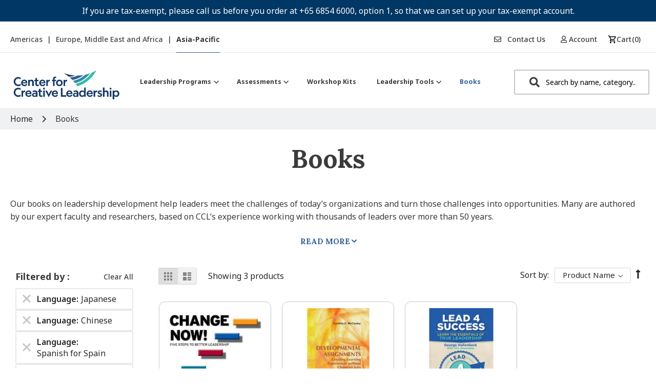

--- FILE ---
content_type: text/html; charset=utf-8
request_url: https://www.google.com/recaptcha/api2/anchor?ar=1&k=6Lef6KUeAAAAADQ61rutHURMOXl_e89UoJf8Xc2u&co=aHR0cHM6Ly9zaG9wLmNjbC5vcmc6NDQz&hl=en&v=PoyoqOPhxBO7pBk68S4YbpHZ&theme=light&size=invisible&badge=inline&anchor-ms=20000&execute-ms=30000&cb=evhpjvwjzgb9
body_size: 48636
content:
<!DOCTYPE HTML><html dir="ltr" lang="en"><head><meta http-equiv="Content-Type" content="text/html; charset=UTF-8">
<meta http-equiv="X-UA-Compatible" content="IE=edge">
<title>reCAPTCHA</title>
<style type="text/css">
/* cyrillic-ext */
@font-face {
  font-family: 'Roboto';
  font-style: normal;
  font-weight: 400;
  font-stretch: 100%;
  src: url(//fonts.gstatic.com/s/roboto/v48/KFO7CnqEu92Fr1ME7kSn66aGLdTylUAMa3GUBHMdazTgWw.woff2) format('woff2');
  unicode-range: U+0460-052F, U+1C80-1C8A, U+20B4, U+2DE0-2DFF, U+A640-A69F, U+FE2E-FE2F;
}
/* cyrillic */
@font-face {
  font-family: 'Roboto';
  font-style: normal;
  font-weight: 400;
  font-stretch: 100%;
  src: url(//fonts.gstatic.com/s/roboto/v48/KFO7CnqEu92Fr1ME7kSn66aGLdTylUAMa3iUBHMdazTgWw.woff2) format('woff2');
  unicode-range: U+0301, U+0400-045F, U+0490-0491, U+04B0-04B1, U+2116;
}
/* greek-ext */
@font-face {
  font-family: 'Roboto';
  font-style: normal;
  font-weight: 400;
  font-stretch: 100%;
  src: url(//fonts.gstatic.com/s/roboto/v48/KFO7CnqEu92Fr1ME7kSn66aGLdTylUAMa3CUBHMdazTgWw.woff2) format('woff2');
  unicode-range: U+1F00-1FFF;
}
/* greek */
@font-face {
  font-family: 'Roboto';
  font-style: normal;
  font-weight: 400;
  font-stretch: 100%;
  src: url(//fonts.gstatic.com/s/roboto/v48/KFO7CnqEu92Fr1ME7kSn66aGLdTylUAMa3-UBHMdazTgWw.woff2) format('woff2');
  unicode-range: U+0370-0377, U+037A-037F, U+0384-038A, U+038C, U+038E-03A1, U+03A3-03FF;
}
/* math */
@font-face {
  font-family: 'Roboto';
  font-style: normal;
  font-weight: 400;
  font-stretch: 100%;
  src: url(//fonts.gstatic.com/s/roboto/v48/KFO7CnqEu92Fr1ME7kSn66aGLdTylUAMawCUBHMdazTgWw.woff2) format('woff2');
  unicode-range: U+0302-0303, U+0305, U+0307-0308, U+0310, U+0312, U+0315, U+031A, U+0326-0327, U+032C, U+032F-0330, U+0332-0333, U+0338, U+033A, U+0346, U+034D, U+0391-03A1, U+03A3-03A9, U+03B1-03C9, U+03D1, U+03D5-03D6, U+03F0-03F1, U+03F4-03F5, U+2016-2017, U+2034-2038, U+203C, U+2040, U+2043, U+2047, U+2050, U+2057, U+205F, U+2070-2071, U+2074-208E, U+2090-209C, U+20D0-20DC, U+20E1, U+20E5-20EF, U+2100-2112, U+2114-2115, U+2117-2121, U+2123-214F, U+2190, U+2192, U+2194-21AE, U+21B0-21E5, U+21F1-21F2, U+21F4-2211, U+2213-2214, U+2216-22FF, U+2308-230B, U+2310, U+2319, U+231C-2321, U+2336-237A, U+237C, U+2395, U+239B-23B7, U+23D0, U+23DC-23E1, U+2474-2475, U+25AF, U+25B3, U+25B7, U+25BD, U+25C1, U+25CA, U+25CC, U+25FB, U+266D-266F, U+27C0-27FF, U+2900-2AFF, U+2B0E-2B11, U+2B30-2B4C, U+2BFE, U+3030, U+FF5B, U+FF5D, U+1D400-1D7FF, U+1EE00-1EEFF;
}
/* symbols */
@font-face {
  font-family: 'Roboto';
  font-style: normal;
  font-weight: 400;
  font-stretch: 100%;
  src: url(//fonts.gstatic.com/s/roboto/v48/KFO7CnqEu92Fr1ME7kSn66aGLdTylUAMaxKUBHMdazTgWw.woff2) format('woff2');
  unicode-range: U+0001-000C, U+000E-001F, U+007F-009F, U+20DD-20E0, U+20E2-20E4, U+2150-218F, U+2190, U+2192, U+2194-2199, U+21AF, U+21E6-21F0, U+21F3, U+2218-2219, U+2299, U+22C4-22C6, U+2300-243F, U+2440-244A, U+2460-24FF, U+25A0-27BF, U+2800-28FF, U+2921-2922, U+2981, U+29BF, U+29EB, U+2B00-2BFF, U+4DC0-4DFF, U+FFF9-FFFB, U+10140-1018E, U+10190-1019C, U+101A0, U+101D0-101FD, U+102E0-102FB, U+10E60-10E7E, U+1D2C0-1D2D3, U+1D2E0-1D37F, U+1F000-1F0FF, U+1F100-1F1AD, U+1F1E6-1F1FF, U+1F30D-1F30F, U+1F315, U+1F31C, U+1F31E, U+1F320-1F32C, U+1F336, U+1F378, U+1F37D, U+1F382, U+1F393-1F39F, U+1F3A7-1F3A8, U+1F3AC-1F3AF, U+1F3C2, U+1F3C4-1F3C6, U+1F3CA-1F3CE, U+1F3D4-1F3E0, U+1F3ED, U+1F3F1-1F3F3, U+1F3F5-1F3F7, U+1F408, U+1F415, U+1F41F, U+1F426, U+1F43F, U+1F441-1F442, U+1F444, U+1F446-1F449, U+1F44C-1F44E, U+1F453, U+1F46A, U+1F47D, U+1F4A3, U+1F4B0, U+1F4B3, U+1F4B9, U+1F4BB, U+1F4BF, U+1F4C8-1F4CB, U+1F4D6, U+1F4DA, U+1F4DF, U+1F4E3-1F4E6, U+1F4EA-1F4ED, U+1F4F7, U+1F4F9-1F4FB, U+1F4FD-1F4FE, U+1F503, U+1F507-1F50B, U+1F50D, U+1F512-1F513, U+1F53E-1F54A, U+1F54F-1F5FA, U+1F610, U+1F650-1F67F, U+1F687, U+1F68D, U+1F691, U+1F694, U+1F698, U+1F6AD, U+1F6B2, U+1F6B9-1F6BA, U+1F6BC, U+1F6C6-1F6CF, U+1F6D3-1F6D7, U+1F6E0-1F6EA, U+1F6F0-1F6F3, U+1F6F7-1F6FC, U+1F700-1F7FF, U+1F800-1F80B, U+1F810-1F847, U+1F850-1F859, U+1F860-1F887, U+1F890-1F8AD, U+1F8B0-1F8BB, U+1F8C0-1F8C1, U+1F900-1F90B, U+1F93B, U+1F946, U+1F984, U+1F996, U+1F9E9, U+1FA00-1FA6F, U+1FA70-1FA7C, U+1FA80-1FA89, U+1FA8F-1FAC6, U+1FACE-1FADC, U+1FADF-1FAE9, U+1FAF0-1FAF8, U+1FB00-1FBFF;
}
/* vietnamese */
@font-face {
  font-family: 'Roboto';
  font-style: normal;
  font-weight: 400;
  font-stretch: 100%;
  src: url(//fonts.gstatic.com/s/roboto/v48/KFO7CnqEu92Fr1ME7kSn66aGLdTylUAMa3OUBHMdazTgWw.woff2) format('woff2');
  unicode-range: U+0102-0103, U+0110-0111, U+0128-0129, U+0168-0169, U+01A0-01A1, U+01AF-01B0, U+0300-0301, U+0303-0304, U+0308-0309, U+0323, U+0329, U+1EA0-1EF9, U+20AB;
}
/* latin-ext */
@font-face {
  font-family: 'Roboto';
  font-style: normal;
  font-weight: 400;
  font-stretch: 100%;
  src: url(//fonts.gstatic.com/s/roboto/v48/KFO7CnqEu92Fr1ME7kSn66aGLdTylUAMa3KUBHMdazTgWw.woff2) format('woff2');
  unicode-range: U+0100-02BA, U+02BD-02C5, U+02C7-02CC, U+02CE-02D7, U+02DD-02FF, U+0304, U+0308, U+0329, U+1D00-1DBF, U+1E00-1E9F, U+1EF2-1EFF, U+2020, U+20A0-20AB, U+20AD-20C0, U+2113, U+2C60-2C7F, U+A720-A7FF;
}
/* latin */
@font-face {
  font-family: 'Roboto';
  font-style: normal;
  font-weight: 400;
  font-stretch: 100%;
  src: url(//fonts.gstatic.com/s/roboto/v48/KFO7CnqEu92Fr1ME7kSn66aGLdTylUAMa3yUBHMdazQ.woff2) format('woff2');
  unicode-range: U+0000-00FF, U+0131, U+0152-0153, U+02BB-02BC, U+02C6, U+02DA, U+02DC, U+0304, U+0308, U+0329, U+2000-206F, U+20AC, U+2122, U+2191, U+2193, U+2212, U+2215, U+FEFF, U+FFFD;
}
/* cyrillic-ext */
@font-face {
  font-family: 'Roboto';
  font-style: normal;
  font-weight: 500;
  font-stretch: 100%;
  src: url(//fonts.gstatic.com/s/roboto/v48/KFO7CnqEu92Fr1ME7kSn66aGLdTylUAMa3GUBHMdazTgWw.woff2) format('woff2');
  unicode-range: U+0460-052F, U+1C80-1C8A, U+20B4, U+2DE0-2DFF, U+A640-A69F, U+FE2E-FE2F;
}
/* cyrillic */
@font-face {
  font-family: 'Roboto';
  font-style: normal;
  font-weight: 500;
  font-stretch: 100%;
  src: url(//fonts.gstatic.com/s/roboto/v48/KFO7CnqEu92Fr1ME7kSn66aGLdTylUAMa3iUBHMdazTgWw.woff2) format('woff2');
  unicode-range: U+0301, U+0400-045F, U+0490-0491, U+04B0-04B1, U+2116;
}
/* greek-ext */
@font-face {
  font-family: 'Roboto';
  font-style: normal;
  font-weight: 500;
  font-stretch: 100%;
  src: url(//fonts.gstatic.com/s/roboto/v48/KFO7CnqEu92Fr1ME7kSn66aGLdTylUAMa3CUBHMdazTgWw.woff2) format('woff2');
  unicode-range: U+1F00-1FFF;
}
/* greek */
@font-face {
  font-family: 'Roboto';
  font-style: normal;
  font-weight: 500;
  font-stretch: 100%;
  src: url(//fonts.gstatic.com/s/roboto/v48/KFO7CnqEu92Fr1ME7kSn66aGLdTylUAMa3-UBHMdazTgWw.woff2) format('woff2');
  unicode-range: U+0370-0377, U+037A-037F, U+0384-038A, U+038C, U+038E-03A1, U+03A3-03FF;
}
/* math */
@font-face {
  font-family: 'Roboto';
  font-style: normal;
  font-weight: 500;
  font-stretch: 100%;
  src: url(//fonts.gstatic.com/s/roboto/v48/KFO7CnqEu92Fr1ME7kSn66aGLdTylUAMawCUBHMdazTgWw.woff2) format('woff2');
  unicode-range: U+0302-0303, U+0305, U+0307-0308, U+0310, U+0312, U+0315, U+031A, U+0326-0327, U+032C, U+032F-0330, U+0332-0333, U+0338, U+033A, U+0346, U+034D, U+0391-03A1, U+03A3-03A9, U+03B1-03C9, U+03D1, U+03D5-03D6, U+03F0-03F1, U+03F4-03F5, U+2016-2017, U+2034-2038, U+203C, U+2040, U+2043, U+2047, U+2050, U+2057, U+205F, U+2070-2071, U+2074-208E, U+2090-209C, U+20D0-20DC, U+20E1, U+20E5-20EF, U+2100-2112, U+2114-2115, U+2117-2121, U+2123-214F, U+2190, U+2192, U+2194-21AE, U+21B0-21E5, U+21F1-21F2, U+21F4-2211, U+2213-2214, U+2216-22FF, U+2308-230B, U+2310, U+2319, U+231C-2321, U+2336-237A, U+237C, U+2395, U+239B-23B7, U+23D0, U+23DC-23E1, U+2474-2475, U+25AF, U+25B3, U+25B7, U+25BD, U+25C1, U+25CA, U+25CC, U+25FB, U+266D-266F, U+27C0-27FF, U+2900-2AFF, U+2B0E-2B11, U+2B30-2B4C, U+2BFE, U+3030, U+FF5B, U+FF5D, U+1D400-1D7FF, U+1EE00-1EEFF;
}
/* symbols */
@font-face {
  font-family: 'Roboto';
  font-style: normal;
  font-weight: 500;
  font-stretch: 100%;
  src: url(//fonts.gstatic.com/s/roboto/v48/KFO7CnqEu92Fr1ME7kSn66aGLdTylUAMaxKUBHMdazTgWw.woff2) format('woff2');
  unicode-range: U+0001-000C, U+000E-001F, U+007F-009F, U+20DD-20E0, U+20E2-20E4, U+2150-218F, U+2190, U+2192, U+2194-2199, U+21AF, U+21E6-21F0, U+21F3, U+2218-2219, U+2299, U+22C4-22C6, U+2300-243F, U+2440-244A, U+2460-24FF, U+25A0-27BF, U+2800-28FF, U+2921-2922, U+2981, U+29BF, U+29EB, U+2B00-2BFF, U+4DC0-4DFF, U+FFF9-FFFB, U+10140-1018E, U+10190-1019C, U+101A0, U+101D0-101FD, U+102E0-102FB, U+10E60-10E7E, U+1D2C0-1D2D3, U+1D2E0-1D37F, U+1F000-1F0FF, U+1F100-1F1AD, U+1F1E6-1F1FF, U+1F30D-1F30F, U+1F315, U+1F31C, U+1F31E, U+1F320-1F32C, U+1F336, U+1F378, U+1F37D, U+1F382, U+1F393-1F39F, U+1F3A7-1F3A8, U+1F3AC-1F3AF, U+1F3C2, U+1F3C4-1F3C6, U+1F3CA-1F3CE, U+1F3D4-1F3E0, U+1F3ED, U+1F3F1-1F3F3, U+1F3F5-1F3F7, U+1F408, U+1F415, U+1F41F, U+1F426, U+1F43F, U+1F441-1F442, U+1F444, U+1F446-1F449, U+1F44C-1F44E, U+1F453, U+1F46A, U+1F47D, U+1F4A3, U+1F4B0, U+1F4B3, U+1F4B9, U+1F4BB, U+1F4BF, U+1F4C8-1F4CB, U+1F4D6, U+1F4DA, U+1F4DF, U+1F4E3-1F4E6, U+1F4EA-1F4ED, U+1F4F7, U+1F4F9-1F4FB, U+1F4FD-1F4FE, U+1F503, U+1F507-1F50B, U+1F50D, U+1F512-1F513, U+1F53E-1F54A, U+1F54F-1F5FA, U+1F610, U+1F650-1F67F, U+1F687, U+1F68D, U+1F691, U+1F694, U+1F698, U+1F6AD, U+1F6B2, U+1F6B9-1F6BA, U+1F6BC, U+1F6C6-1F6CF, U+1F6D3-1F6D7, U+1F6E0-1F6EA, U+1F6F0-1F6F3, U+1F6F7-1F6FC, U+1F700-1F7FF, U+1F800-1F80B, U+1F810-1F847, U+1F850-1F859, U+1F860-1F887, U+1F890-1F8AD, U+1F8B0-1F8BB, U+1F8C0-1F8C1, U+1F900-1F90B, U+1F93B, U+1F946, U+1F984, U+1F996, U+1F9E9, U+1FA00-1FA6F, U+1FA70-1FA7C, U+1FA80-1FA89, U+1FA8F-1FAC6, U+1FACE-1FADC, U+1FADF-1FAE9, U+1FAF0-1FAF8, U+1FB00-1FBFF;
}
/* vietnamese */
@font-face {
  font-family: 'Roboto';
  font-style: normal;
  font-weight: 500;
  font-stretch: 100%;
  src: url(//fonts.gstatic.com/s/roboto/v48/KFO7CnqEu92Fr1ME7kSn66aGLdTylUAMa3OUBHMdazTgWw.woff2) format('woff2');
  unicode-range: U+0102-0103, U+0110-0111, U+0128-0129, U+0168-0169, U+01A0-01A1, U+01AF-01B0, U+0300-0301, U+0303-0304, U+0308-0309, U+0323, U+0329, U+1EA0-1EF9, U+20AB;
}
/* latin-ext */
@font-face {
  font-family: 'Roboto';
  font-style: normal;
  font-weight: 500;
  font-stretch: 100%;
  src: url(//fonts.gstatic.com/s/roboto/v48/KFO7CnqEu92Fr1ME7kSn66aGLdTylUAMa3KUBHMdazTgWw.woff2) format('woff2');
  unicode-range: U+0100-02BA, U+02BD-02C5, U+02C7-02CC, U+02CE-02D7, U+02DD-02FF, U+0304, U+0308, U+0329, U+1D00-1DBF, U+1E00-1E9F, U+1EF2-1EFF, U+2020, U+20A0-20AB, U+20AD-20C0, U+2113, U+2C60-2C7F, U+A720-A7FF;
}
/* latin */
@font-face {
  font-family: 'Roboto';
  font-style: normal;
  font-weight: 500;
  font-stretch: 100%;
  src: url(//fonts.gstatic.com/s/roboto/v48/KFO7CnqEu92Fr1ME7kSn66aGLdTylUAMa3yUBHMdazQ.woff2) format('woff2');
  unicode-range: U+0000-00FF, U+0131, U+0152-0153, U+02BB-02BC, U+02C6, U+02DA, U+02DC, U+0304, U+0308, U+0329, U+2000-206F, U+20AC, U+2122, U+2191, U+2193, U+2212, U+2215, U+FEFF, U+FFFD;
}
/* cyrillic-ext */
@font-face {
  font-family: 'Roboto';
  font-style: normal;
  font-weight: 900;
  font-stretch: 100%;
  src: url(//fonts.gstatic.com/s/roboto/v48/KFO7CnqEu92Fr1ME7kSn66aGLdTylUAMa3GUBHMdazTgWw.woff2) format('woff2');
  unicode-range: U+0460-052F, U+1C80-1C8A, U+20B4, U+2DE0-2DFF, U+A640-A69F, U+FE2E-FE2F;
}
/* cyrillic */
@font-face {
  font-family: 'Roboto';
  font-style: normal;
  font-weight: 900;
  font-stretch: 100%;
  src: url(//fonts.gstatic.com/s/roboto/v48/KFO7CnqEu92Fr1ME7kSn66aGLdTylUAMa3iUBHMdazTgWw.woff2) format('woff2');
  unicode-range: U+0301, U+0400-045F, U+0490-0491, U+04B0-04B1, U+2116;
}
/* greek-ext */
@font-face {
  font-family: 'Roboto';
  font-style: normal;
  font-weight: 900;
  font-stretch: 100%;
  src: url(//fonts.gstatic.com/s/roboto/v48/KFO7CnqEu92Fr1ME7kSn66aGLdTylUAMa3CUBHMdazTgWw.woff2) format('woff2');
  unicode-range: U+1F00-1FFF;
}
/* greek */
@font-face {
  font-family: 'Roboto';
  font-style: normal;
  font-weight: 900;
  font-stretch: 100%;
  src: url(//fonts.gstatic.com/s/roboto/v48/KFO7CnqEu92Fr1ME7kSn66aGLdTylUAMa3-UBHMdazTgWw.woff2) format('woff2');
  unicode-range: U+0370-0377, U+037A-037F, U+0384-038A, U+038C, U+038E-03A1, U+03A3-03FF;
}
/* math */
@font-face {
  font-family: 'Roboto';
  font-style: normal;
  font-weight: 900;
  font-stretch: 100%;
  src: url(//fonts.gstatic.com/s/roboto/v48/KFO7CnqEu92Fr1ME7kSn66aGLdTylUAMawCUBHMdazTgWw.woff2) format('woff2');
  unicode-range: U+0302-0303, U+0305, U+0307-0308, U+0310, U+0312, U+0315, U+031A, U+0326-0327, U+032C, U+032F-0330, U+0332-0333, U+0338, U+033A, U+0346, U+034D, U+0391-03A1, U+03A3-03A9, U+03B1-03C9, U+03D1, U+03D5-03D6, U+03F0-03F1, U+03F4-03F5, U+2016-2017, U+2034-2038, U+203C, U+2040, U+2043, U+2047, U+2050, U+2057, U+205F, U+2070-2071, U+2074-208E, U+2090-209C, U+20D0-20DC, U+20E1, U+20E5-20EF, U+2100-2112, U+2114-2115, U+2117-2121, U+2123-214F, U+2190, U+2192, U+2194-21AE, U+21B0-21E5, U+21F1-21F2, U+21F4-2211, U+2213-2214, U+2216-22FF, U+2308-230B, U+2310, U+2319, U+231C-2321, U+2336-237A, U+237C, U+2395, U+239B-23B7, U+23D0, U+23DC-23E1, U+2474-2475, U+25AF, U+25B3, U+25B7, U+25BD, U+25C1, U+25CA, U+25CC, U+25FB, U+266D-266F, U+27C0-27FF, U+2900-2AFF, U+2B0E-2B11, U+2B30-2B4C, U+2BFE, U+3030, U+FF5B, U+FF5D, U+1D400-1D7FF, U+1EE00-1EEFF;
}
/* symbols */
@font-face {
  font-family: 'Roboto';
  font-style: normal;
  font-weight: 900;
  font-stretch: 100%;
  src: url(//fonts.gstatic.com/s/roboto/v48/KFO7CnqEu92Fr1ME7kSn66aGLdTylUAMaxKUBHMdazTgWw.woff2) format('woff2');
  unicode-range: U+0001-000C, U+000E-001F, U+007F-009F, U+20DD-20E0, U+20E2-20E4, U+2150-218F, U+2190, U+2192, U+2194-2199, U+21AF, U+21E6-21F0, U+21F3, U+2218-2219, U+2299, U+22C4-22C6, U+2300-243F, U+2440-244A, U+2460-24FF, U+25A0-27BF, U+2800-28FF, U+2921-2922, U+2981, U+29BF, U+29EB, U+2B00-2BFF, U+4DC0-4DFF, U+FFF9-FFFB, U+10140-1018E, U+10190-1019C, U+101A0, U+101D0-101FD, U+102E0-102FB, U+10E60-10E7E, U+1D2C0-1D2D3, U+1D2E0-1D37F, U+1F000-1F0FF, U+1F100-1F1AD, U+1F1E6-1F1FF, U+1F30D-1F30F, U+1F315, U+1F31C, U+1F31E, U+1F320-1F32C, U+1F336, U+1F378, U+1F37D, U+1F382, U+1F393-1F39F, U+1F3A7-1F3A8, U+1F3AC-1F3AF, U+1F3C2, U+1F3C4-1F3C6, U+1F3CA-1F3CE, U+1F3D4-1F3E0, U+1F3ED, U+1F3F1-1F3F3, U+1F3F5-1F3F7, U+1F408, U+1F415, U+1F41F, U+1F426, U+1F43F, U+1F441-1F442, U+1F444, U+1F446-1F449, U+1F44C-1F44E, U+1F453, U+1F46A, U+1F47D, U+1F4A3, U+1F4B0, U+1F4B3, U+1F4B9, U+1F4BB, U+1F4BF, U+1F4C8-1F4CB, U+1F4D6, U+1F4DA, U+1F4DF, U+1F4E3-1F4E6, U+1F4EA-1F4ED, U+1F4F7, U+1F4F9-1F4FB, U+1F4FD-1F4FE, U+1F503, U+1F507-1F50B, U+1F50D, U+1F512-1F513, U+1F53E-1F54A, U+1F54F-1F5FA, U+1F610, U+1F650-1F67F, U+1F687, U+1F68D, U+1F691, U+1F694, U+1F698, U+1F6AD, U+1F6B2, U+1F6B9-1F6BA, U+1F6BC, U+1F6C6-1F6CF, U+1F6D3-1F6D7, U+1F6E0-1F6EA, U+1F6F0-1F6F3, U+1F6F7-1F6FC, U+1F700-1F7FF, U+1F800-1F80B, U+1F810-1F847, U+1F850-1F859, U+1F860-1F887, U+1F890-1F8AD, U+1F8B0-1F8BB, U+1F8C0-1F8C1, U+1F900-1F90B, U+1F93B, U+1F946, U+1F984, U+1F996, U+1F9E9, U+1FA00-1FA6F, U+1FA70-1FA7C, U+1FA80-1FA89, U+1FA8F-1FAC6, U+1FACE-1FADC, U+1FADF-1FAE9, U+1FAF0-1FAF8, U+1FB00-1FBFF;
}
/* vietnamese */
@font-face {
  font-family: 'Roboto';
  font-style: normal;
  font-weight: 900;
  font-stretch: 100%;
  src: url(//fonts.gstatic.com/s/roboto/v48/KFO7CnqEu92Fr1ME7kSn66aGLdTylUAMa3OUBHMdazTgWw.woff2) format('woff2');
  unicode-range: U+0102-0103, U+0110-0111, U+0128-0129, U+0168-0169, U+01A0-01A1, U+01AF-01B0, U+0300-0301, U+0303-0304, U+0308-0309, U+0323, U+0329, U+1EA0-1EF9, U+20AB;
}
/* latin-ext */
@font-face {
  font-family: 'Roboto';
  font-style: normal;
  font-weight: 900;
  font-stretch: 100%;
  src: url(//fonts.gstatic.com/s/roboto/v48/KFO7CnqEu92Fr1ME7kSn66aGLdTylUAMa3KUBHMdazTgWw.woff2) format('woff2');
  unicode-range: U+0100-02BA, U+02BD-02C5, U+02C7-02CC, U+02CE-02D7, U+02DD-02FF, U+0304, U+0308, U+0329, U+1D00-1DBF, U+1E00-1E9F, U+1EF2-1EFF, U+2020, U+20A0-20AB, U+20AD-20C0, U+2113, U+2C60-2C7F, U+A720-A7FF;
}
/* latin */
@font-face {
  font-family: 'Roboto';
  font-style: normal;
  font-weight: 900;
  font-stretch: 100%;
  src: url(//fonts.gstatic.com/s/roboto/v48/KFO7CnqEu92Fr1ME7kSn66aGLdTylUAMa3yUBHMdazQ.woff2) format('woff2');
  unicode-range: U+0000-00FF, U+0131, U+0152-0153, U+02BB-02BC, U+02C6, U+02DA, U+02DC, U+0304, U+0308, U+0329, U+2000-206F, U+20AC, U+2122, U+2191, U+2193, U+2212, U+2215, U+FEFF, U+FFFD;
}

</style>
<link rel="stylesheet" type="text/css" href="https://www.gstatic.com/recaptcha/releases/PoyoqOPhxBO7pBk68S4YbpHZ/styles__ltr.css">
<script nonce="7t3NaHVZJnjDVHJyGwLq2w" type="text/javascript">window['__recaptcha_api'] = 'https://www.google.com/recaptcha/api2/';</script>
<script type="text/javascript" src="https://www.gstatic.com/recaptcha/releases/PoyoqOPhxBO7pBk68S4YbpHZ/recaptcha__en.js" nonce="7t3NaHVZJnjDVHJyGwLq2w">
      
    </script></head>
<body><div id="rc-anchor-alert" class="rc-anchor-alert"></div>
<input type="hidden" id="recaptcha-token" value="[base64]">
<script type="text/javascript" nonce="7t3NaHVZJnjDVHJyGwLq2w">
      recaptcha.anchor.Main.init("[\x22ainput\x22,[\x22bgdata\x22,\x22\x22,\[base64]/[base64]/[base64]/[base64]/cjw8ejpyPj4+eil9Y2F0Y2gobCl7dGhyb3cgbDt9fSxIPWZ1bmN0aW9uKHcsdCx6KXtpZih3PT0xOTR8fHc9PTIwOCl0LnZbd10/dC52W3ddLmNvbmNhdCh6KTp0LnZbd109b2Yoeix0KTtlbHNle2lmKHQuYkImJnchPTMxNylyZXR1cm47dz09NjZ8fHc9PTEyMnx8dz09NDcwfHx3PT00NHx8dz09NDE2fHx3PT0zOTd8fHc9PTQyMXx8dz09Njh8fHc9PTcwfHx3PT0xODQ/[base64]/[base64]/[base64]/bmV3IGRbVl0oSlswXSk6cD09Mj9uZXcgZFtWXShKWzBdLEpbMV0pOnA9PTM/bmV3IGRbVl0oSlswXSxKWzFdLEpbMl0pOnA9PTQ/[base64]/[base64]/[base64]/[base64]\x22,\[base64]\\u003d\\u003d\x22,\x22dSTDicKMw5I7w67DgcOTw4tIwqnCqcK/CQpDwojCpATCoHJ2f8O1fMKXwpTCicKkwrLCvsONQ0zDiMOFS2nDqA9me2ZWwpNrwoQKw6nCm8KqwojClcKRwoUiQCzDvU8zw7HCpsKaTSdmw6Vxw6NTw4PCrsKWw6TDkcOafTp6wpgvwqt8dxLCqcKFw5I1wqhpwpt9ZSPDrsKqIAscFj/ClsKzDMOowo3DnsOFfsK1w4w5NsKqwqIMwrPCjMKmSG1ywrMzw5F3wpUKw6vDtcKOT8K2wrV8ZQDCiUcbw4AsWQMKwpEXw6XDpMOBwrjDkcKQw4EJwoBTKE/DuMKCwqrDtnzClMONfMKSw6vCkMKDScKZLMOQTCTDj8KLVXrDkcK/DMOVU3XCt8O0V8OSw4hbesKDw6fCp35Pwqk0Uw8CwpDDn0nDjcOJwpbDlsKRHyNhw6TDmMOPwofCvHXCmhVEwrt7ccO/YsO2wpnCj8KKwrbCokXCtMOcW8KgKcK4wqDDgGtiRVh7ZsKybsKICcKFwrnCjMOYw48ew65Iw4fCiQcmwoXCkEvDumvCgE7CnmQ7w7PDpMKMIcKUwqN/dxcFwovClsO0JVPCg2BswqcCw6dwCMKBdHU+U8K6FlvDlhR2wpoTwoPDq8ONbcKVBsOQwrt5w4zCrsKlb8KLQsKwQ8KrJFoqwq/Cm8KcJSDChV/DrMKPc0ANTx4EDQ3CksOjNsO9w5lKHsKbw6pYF1rChj3Co1LCkWDCvcOnaAnDssOgJcKfw68GRcKwLiLCtsKUOBg5RMKsBARww4RVWMKAcQ/DvsOqwqTCox11VsKuTQszwqsFw6/ChMOmIMK4UMOuw4xEwpzDq8KLw7vDtV0bH8O4wqhUwqHDpH8Qw53DmxzCpMKbwo4HwrvDhQfDjwF/w5Z+XsKzw77CrGfDjMKqwonDp8OHw7srMcOewocOBcKlXsKXSMKUwq3DhBZ6w6FZXF8lM1wnQTnDp8KhISXDlsOqasOhw7zCnxLDr8KPbh8bB8O4TwU9U8OICw/Dig82I8Klw53CucK1LFjDj2XDoMOXwrnCqcK3ccKUw6LCug/CjMKlw71owqUqDQDDijEFwrNxwq9eLkpawqTCn8KmLcOaWnTDsFEjwqHDrcOfw5LDnlNYw6fDp8K5QsKeVxRDZCDDsWcCQMKUwr3DsWkyKEhYWx3Cm27DtgABwqUcL1XCthLDu2JgKsO8w7HCpG/DhMOOfXRew6tAfX9Kw4HDlcO+w64Bwo0Zw7NlwprDrRs1Zk7CgnYxccKdIMKHwqHDrjbCnSrCqxkbTsKmwoddFjPCnsOKwoLCiRnCrcOOw4fDqkdtDhnDmALDksKTwpdqw4HCl2FxwrzDnEs5w4jDvUouPcK/b8K7LsKhwoJLw7nDhMORLHbDuC3DjT7CrnjDrUzDpHbCpQfCl8KRAMKCNMKgAMKOUmLCi3FiwprCgmQPKF0RFijDk23CpCXCscKfeUBywrRNwrRDw5fDgcOhZE8sw7LCu8K2wrbDsMKLwr3DmMOGJnXCtQQ9N8K/[base64]/DucOyU8KLw5PDk8Khw4YkN8KlJMOLw7wgwqosw68cwqlIwrvDmsOBw6nDpRRXb8KJCcKZwpJSwobCrsKUw4MYfRVGwqbDnnBKNTLCtFNVO8Kuw50TwqnCmxoowqnDiSrDlMOLwo7DkcKWwo7ClsK7wqZhbsKLeCnCg8ONGMKdasKkwrAkw6XDkFwLwoTDq1FTw6/DhENMYALDnkvCqsKnwoLDgMOdw6BqCgdrw6nCjMKTRsKvw59Ewp/[base64]/RjsPwobCvDTCt8O8w4Iuw7/CtgXDtCQ7U0zDmFDCoDwFL1zDuDbClsKTwqDCo8KIwrM0X8K5e8OHw7/Cji7CnUnDmTHDrkbCuXHCpcO4wqRrwoNsw69ATQLCgsOewr/CpcKqwqHCkFTDm8OZw5t7J2wawrQ4w5kzawXChsOUwqt3w7FaPkvDo8KfV8OgblA4w7N3bHfDg8KIwpXDlsKcGFvCtV3ChcOpesKAOsOxw4LCmMOOOkJJwqbCucKbF8K+QjTDvknCtMORw6E8FG3Dmh/DssOzw5nCg0UgaMOuw5wMw7gjwowNZTh7Igo6wpvDtxs6EsKLwrRhw5xNwp7Cg8Kpw5nCgnI3wr8rwpQRfmRNwotkwpwgwobDoD8Bw5vCgcOAw4NSXsOnfcOAwqA6wpXCqBzDgMOrw5DDj8KLwo8hYMOOw6cFXcO6wqbDssKbwrJ7QMKFwrxZwq3CvQXCtMK/wpVrI8KKUFRGwqXCrMKODMKdYHFWUMOFw7p+UsK6UcKgw68nCTI6csOTJMK7wqhfLcOxesOJw756w4rDtizDmsO9w4LCgS/DvsOHH2PCi8KYKsKGMcOVw7TDmypcJMKTwprDs8K8OcOHwokww7XCjDgsw6IZR8KBwqbCucOaecOwVUnCjmc/VzJEXg/CvTbCscKxfWgVwpHDhFpawpjDl8Kkw57ClsOUCGHCiCTDiQ7DmVFmEcOxED1/wofCg8OAIMO7FU8fYcKbw5Usw4fDi8OFfsKGZ2zDqTfCmcK4HMOaJsOMw7k+w7DCsDMIecK/w4c/wrxBwr50w51Uw5kxwrPDj8K6cU7DoWtwcx3Chn/CnDwEBj0Yw5Vww6PDgsOmwqFydcKzNhdlMMORNcKzVcK9w5hpwptIS8OzLlw+wpvCscOvwqfDkA5VY1vCnT9DBMKENXHClV/[base64]/w4oOw68IdgtmKsOaw70WfsKXUsKMccO2QS/[base64]/XGbDlSbCiTjDmMOVCMOpwro9diXDlzzDsxnDm0LDjHMDwoBGwotgw5nDlQDDlwTCtsO/UlXCjWjDl8KTIsKDIzhzDnrDgVBtwpDCnMKmwrnDjcOswobCtjHCoDTCkVXDg2LCl8KFY8KcwpEYw65meXgrwq/[base64]/[base64]/[base64]/Ci8O1U3xFV8KHw47DplnDuxrCjjLCn8KyJRJIFxglH1Ufw49Sw45/[base64]/CpMOlH8OWWMOww6zDl8KMWQAZTnDClmwMOcOMUsKwTU4pTGs6wqhQwoHClsKgTQc/QMOEwrrCn8OmdcORwrHDucKlCWrDiHt6w6hOL2B0woJSw6XDpMOnIcKTTmMLccKEwow0ZV4TeWHDicOaw6k+w5PDqg7DglYAd3kjwqRKwr/CscO1wo8gw5bDrRjCr8OREMOJw4zDscOjWBjDmRrDvcOqwrMyZwMEw4kFwqFywoPCnnjDqQwqJ8ObR35QwrTCiQfCn8O2G8KkDcOwOMKBw5XCiMONwqdMOQxbwpfDhcOFw6/DrsKFw6sXYsKLdMOiw7B4wrPDqXzCu8K4w5rCokTDiHl6MU3DlcKUw5cQw7bDmm7CtMO7QcKvLsK+w5jDj8Oiw6N3woPCsBbCqsK0wrrCoE3CnMKiCsOUEMOgQh7CrsKmSMKiI3BwwoFGw7XDsnjDv8O1wr9Gwpwyf3wuw4TDksO2w6XDo8Oowp/DisKew78wwoJtEcKvQMOXw5HCosK3w53DusKTwogjw5vDpDYUSTc2eMOKwqAsw6jClE3DvwrDicO3wrzDjTTCiMOpwpULw4TDs0nDhGUTw5hxOsKnV8K9QkzDjMKOwooXK8KnejsUZsK3wrpiw4/Cl3DDocOIw7Y5Nn4Gw5skZV9Qw6x5V8OQDm/[base64]/wr/DhsKTNTZXdMOww5fCn03DiCAQwqxsQsKCwoTDt8O3HTpdKsOxw4HCrWsadMOyw6zCmVrCq8O8w4xeJ2Iew6HCjkHDrcKSwqc+woLDmsKvw4jDt0ddIXfCncKfMcOawpjCrsK4wrY2w5fCmMK/MnfCgMKiex/CucKIdS/CqRzCgsOeTDnCsDfDi8Kvw4JkYsOQQ8KHD8KJAgPCocOiScO5OMOWRMK6w67CkcKjX0pMw47CkMKAI07Cs8OaOcKuIsKxwphHwoN9U8Kpw5LDpsKqbcKoQHbDjhrCo8OPw6lVw5xcw7Iowp3Csg/Cqm3CpjfCsQDDmcOxUsObwonChcOpwoXDtMOjw63DtW4mN8OAX0vDqgwVwoTCqid5w6t7IFrDpEjChUrCiMKeXsKdDMKZRsOqY0dVX3towqxtNMOAw6PCmk1zw7caw4/Ch8KieMKwwoVOwqrDnU7CgTQCVAvDl1DDtgAFwq45w7MJdjjCosOaw4bDl8Kxw7QPw63Di8OPw6VCwrEjTMO4L8ONFsK+NMOVw6LCucOowo/Dh8KPEls3NydYwpTDrMK3Fw7DllU6UsOSA8OVw4TCkcKlGsOOesK3wo/DvsODwqLDisOKPXkPw6dGwr0CNsORNsODY8OLw4B7NMKyMlLCo1XCgMK5wrARS0XCmiTCr8K2f8OHWcOUMMO9w4NzO8KwKxIUWW3DgDvDhsKrw4VVPH/[base64]/wqfCilLCnsK9SsKAwrPClsKmc8KlwrPCpW7DlsODMVrDo2cle8OiwpPDvcKhNjdww4pZwrUCQHktbMKSwpXDr8KRwr/Dr2bDkMOtwolFKDbDv8KESsK9w53CsmIbw73CgsO8wo92NMOhwpoWacOeAjfDucODIgbDsn/ClDXCjxPDi8ObwpYewrLDq2FfECUDw4HDglXDkB97PGYFAsOXScKFb2jDiMOCMnU3cjHDjx7DlcOyw7stwp/DncKkwr0Gw7osw4HCsALDtMOfUlvCmAHChWgUw5PDicKdw6ZrWMKiw5LCp2I8w6DDpMKDwp8Ow4XCl0B2PsOreibDm8Kha8OTw6ASwp4vEyLCvMOZfhvDsjwUwrIcEMOZwq/Di37CqMKTwooJw6XDmzlpwr0Bw4LCpCLDqm/CusKfw6HCjHzCt8K1w4PDssKewpwGwrLDsglCDEREwrR7dcKCUsKkPsOnwrlhFAHCj3zDkh3DqMOTdx/[base64]/Cr1JdVVU+wqZnd8KvHj9fwrrCuGAeLGnCvMOoMsKvwpRFw77CusOocMKCw6/DsMKXRxTDmMKQPcOxw7HDtXxgwrgYw7bDlsKTSFVYwoXDgjcgw7PDhULCoXs/b1TCjMORw6vCrSsOw5DDlMKwd3dZwrXCtg5wwpDDolMsw6/DhMKXZ8K3wpdKwox2d8ONEi/CrsKKX8O6RQbDn3UVFHRQZ1bDtnc9QnbCtsKeL14dwoVJwpsJXFdpDcKxw6rCrUzCncOccx/CvcKYeV4+wq5lwrtBe8KwVcOfwrlBwovCr8OrwoICwqdTwpQ7AH7DpnzCvsOWGXVvw4bCghnCrsKzwpgZBcO1w6rCmiItVMKZCW/ChMOnD8OOw6Qsw5Vdw6FUwp4mI8OjHAQxwrY3w5vDq8OHF2wuw7XCoDdJKcKXw6DCo8OEw54YVW3CrsKmd8OEEyHDqhLDm0vCncOECTrDrCvCgGvDuMKswqTCkRoVLjAcQiIjVMKYYMK8w7jDsmTDlmkNw5vDk08XPFTDvSrDisODworCu3U4UsORwrYVw7t9w7/Du8KCw4lCZ8OoICghwoRjw4LDk8KIIDBxByQfwpsAwogtwr3CqHPCh8K7wokJAsKQwprChkzCsTDDtcKVcx3DuwJGCjLDhsOAEgIJXC7DocOzVxVlZsKtw5YUP8Ojw6zCtkvDpVN/wqZneUY9wpUVWiDDp17DpXHCvcKQw6rDgQ8/KnDCl1INw4XCnsKaPEBXGU7DqgwWWsK2wojCp33CtR3CrcO9wqjDtRPCiljClsOCwp/Dv8OwacOfwqEyAXsaUUnCgF7DvkZzw4nDvsOcUFowFcObwojCs0jCuC1KwpzDtHRbXsKFGxPCrXzCksKQDcOWJCvDrcKlccK7HcKgw5vDpAwcKyPDsWsQwppfwpTCsMOXYsKtSsKKKcOMwq/DjMOPwqklw49Uw6/CuWbCjyZKc1Vjwp1Mw57ClQpyX2MrcwBqwrQXZHtJFcOgwo3CgyvCoQQJJMODw4piwoYZworDucKvwrcxMmTDiMKPElzCgxElwr58wpbDhcKeRcK5w45NwoTDtRlGJ8OTwpvCum3DjkfDu8K2w40Qw6tMOgxbwq/CuMOnw5jCpDQpw4/Di8KUw7QZQmcxw67DqhvCo31yw6XDkDHDvjpDwpTDsgPClz07w4bCrznDrMOzKcOQU8KawqfDijvCtsOUOsO2RGtTwprDvGjCq8KCwp/[base64]/wq3DtC3Dj8OpOV13bnU+Q8K/[base64]/[base64]/[base64]/DkA3DuMO4w646wofDsMKDwphAw5MYD2bDvFfCkQTCjMO4FsOyw6cDdyvDjsOtw7xNPD/Di8KRw6vDsg/CscOgwoHDqcOzeW51fcKZES7DqsOcw7wcGMKNw7xzwrUkw5TCvMOtEUnChsOCfywtGMObw65/[base64]/Cj8OnF8KQwpTCj2E5wpHCqsO3w7tNexVnwqTDj8K7dSg4Wi7DsMOVwpTDkTRxK8O1wpPDqcOjw7LCgcOeNCLCrnrCrcOuCsO+wrt6LlZ5dhvDtR5mwrLDlG5cV8OtwpfCj8OtUSMZwokmwobDoxXDpWo0wrAXXMKYAxFxw63DuV/CjwZBfHnCvT9gTsKwFMOlwpvDvW8+wqR4YcOvw7PDgcKfQcKow5TDiMKYwqtnw5oiS8O0wpDDssKdXS03ZMOjTMOmJ8ObwpJoXGt5wrsyw7EYWz0OG27DqElFP8Kadl8Fek8Dw6FZOMKHw4jDgsOwbiJTw7Z3NMO+R8KBwol+cwTCkDYxd8KyJ2/[base64]/EsONw6DDinLCiX1HJHLDrA1OQUgKwpLDlTHDkzfDlXfCvMO5wpvDqsOiO8O+A8O+w5VxWXUdWcKYw6HDvMOpVsOTcFRyB8KMw7Mcw7HCsUcfwqDCqMO1wqYww6h2w7PCknXDoHzDpR/CncO7V8OVcRgVw5LDm0bDtD8SeH3CmBrCh8Oqwo/Dl8O9fHVpwoHDicKoMHvCmsOgw6xow71IZ8KJL8OcOcKKw5RQXcOQw6tsw5HDrm5/KR5FIcOhw6lEEcKQbyEsKXwjVsKLa8O5w7IHwrkYw5BlX8Kta8KWF8OUCGPCnDQawpR4w4/Dr8KjTTIQbcK6wq4qMnvDg1jCnwzDpRV7KhfCkilrVcKgCcKUfk7ChMKfwrbChVvDlcOyw715Vhh5wqdaw4bCvFRjw6rDt2IrWmfDpMKjHGJew71bwrogwpfCgQl1woLDu8KPHiZBMDVew4UiwpbDgg4wUcKoUzsLw47CvsOMfsOWFH/[base64]/Cq3/Cg8Ofw5AncxrDpsOJYDpNUsKfw5kHwqQhJU4dwrkpwpIVVSzDv1AZLMKrSMO+X8ODw5wqw7Zdwr3DukpOUXfDnVE8w5RTKDcMbsKAw6nDiXcWalzCuEHCocO8J8ODw5bDo8OXZBQQERJ0cBrDhHDCtVzDixwXw7xbw4Z6w6tTSAAOAMK0WDRnw6xfNA7ClsKlIW/CtsOyZMKeRsO9wrbCksKSw4oWw4lgw7UWMcOzVsO/w6/Cs8KJwoI9K8K/[base64]/DosK+w5PDj8Kgw73DnMKdfMK2wqTDkGRDHsKsXMOiwr96w5DDisOwUH7DuMOhGgPCm8OfdsOTVjhbw5XDkTPDun3CgMKxw4/DiMOmaSdJfcKxw55jVlcgwo3DtRM9RMK4w6XDr8KPNUvDpTJAWz/CmwTDsMKFwpfCtxzCqMKRw7LCqGvDlGHDjhojHMOiHHljLEPCnXxSS2tfwr3Cn8KlU24uWWTCqsO4woR0MWgvBVvCisObwqvDkMKFw6LDtgbDkMOHw6vClXZAw5vCgsOGwqjDscOTW33DnsKcwp9sw6Umwr/DpsOnw7lfw59wPCttOMOIEATDgiTCrsODcsO6E8Kfw5DDvcOyJcKyw5R4AcKpMFrCqHw9w4gIB8OuB8KcZRc8w6cEZcKpEHHDrcKqBg7DvcKEBcO5W0DCqXNXHAzCsRTDu3prCMOIVGRdw7PDrgrCrcOPw7Ifw5pBwqHDnMOaw6p3Qk/Cv8OiwoTDjWfDisKOccKvw7nDiwDCsGjDicOww7fDrSdWJcKuewfCs1/DrsKqw7vCvRU+RknCiUzDl8OnCcKWw5TDvSHDvkXCmwhzw7HCiMK3c3zCs2cYeTjDrsOce8KnIEzDpSPDtMKGTsKvB8O5w7PDvkZ3w4/DqcKrCio0w4HDtx/DhHJ3woNTwqnDpU0vPR7CgAvChiQSFH/CkSHDo1bCugvDgQ0uO1xEC2LDiFw2SnRhw41tTsOdVHssbWTComhNwrx5XcOTMcOYbmlSS8KZwoTCok5tcsKxeMKRbMOQw4EGw7pbw5rCqVQiwrlKwqPDvR3CosOgTFjCkgAQw7jCssKCw5Rdw5Bqw4p/[base64]/DgkkhwrgwwpnDmMO7wrjCrsKCw5nDqHRpwqDCjCw0DALDi8Kowp0QTEZ4J27ClkXCkGp9woRUwrjDn2ENw4PCtT3DlFDCpMKFUi3DlWbDuxUfaS/CvMO3F0dLw73Dt0/[base64]/CuWnDiUPCjMKbe8Oawr1WY8K/w6IVTcOvBcO4bx3CgcOtLzzCqS/[base64]/Dhy5ow6JYHMOdYsOewq1Pw6bDrcKKwqnCqEh/ei/[base64]/DkGLCjkrCisK5wot3w47DkFjDtsKvwosZTsKTXSnDrMOIw68AD8OBIcKIwogZw4wMK8OowrBFw6cANCDCphk5wod1JAjCrTsvGx3CgxjDgGkJwpc1w5rDnF8eYcO2R8KnKBnCp8OvwrHCg1Ahw5TDlMOxMsOiKsKdJgU6wrTDtcKOIMKjw4EJwowRwp/DrxfCiE49YnEvecOOwqA3C8OFwq/CjMK+w6dne21VwqPDvxrCicKgW1BkB1XCvTTDjAgpYg8qw5/DnkNmUsK0RcKvBBPCosOCw5TDnkrDhsOiFxXCmcKywoE5w4BUcmZZDW3Cr8KoSsOBKlRTFcKgw75vwp/DkBTDrWE4wo7DpcOZGMOXNXjDlgdLw4tBw6zDo8KOVE/CkXpkEcOUwqDDq8OrSMO+w7DDu0zDrA5LXsKJaXxOXMKNUcKhwpMGw7IIwp7CmcK8wqbCmmkXw4HCkks/ccOgw7kjL8K+YlgDQsKVw4XDlcO5wo7CoDjDgcOtwrfCvULCuFXDvgfCjMKHIlDCuAHCvxDCrQV5wpYrwpd4w6XCi2E/wpDDokhdw4XCph/Dlg3DhzjDhMOHwp8tw5jDjsOUDxbCninDuhVsUVrDosOiw67Do8KgGsKBwqsiwrrDhzIHw4zCo3V/ScKIw5vCqMKdAcKGwrIJwofClMOLXcKAwq/CjCHCl8OdGUFZFyV9w4DCtzXCqsK3wqJYwpnClcK9wpPClsKrwo8NACAiwrQkwrt/JB0SZ8KGd1DCgT1EUMO7wogvw61zwq/DpQTCrMKeI1vDk8Knwrx8w6kIAMOtwoHCmXJpT8K8wopESlvChBJqw6vCojrDksKjOMKOFsKqOMOGw6QawrnCvcK+DMKLwp/CkMO0Wn0HwpcnwqPDj8OuRsO0wrlFwqPDgMOKwpF7RBvCtMKuZcOvFMKvN1B/w5YoKWsrw6/DqcKuwqZ7X8KDAsOOCcKSwoDDt1LCtSd7wpjDnsO3w4zDrQ/[base64]/w7/[base64]/CrgJZw6DDsMKNw6/CtnEXD8OKfh0GLzIGw6QnflZAacKrw4BGJX1jUWzDpsKjw7DCpcKOw45SRjwqwqTCkyLCvjvDicOGwqwhS8OCH3puw7JfPMOQw5guBMOrw6sLwpvDmHjClsOwEsOaYMK5HcK9fsKbXMONwrIsQzHDjXLCsysCwoFbwqE3OHZgEcKAN8OEF8ONKMK/Q8OgwpLCtVzCkcKhwqo9csOkDcKWwp18DsKeGcOuwrvDjEY1wq4dTj/DhsKPacO0SMOgwq4GwqXCqcOjYUJOZcKeG8OLZMOQcixnLMK1wrLCgTXDgsKyw6wgGsK/[base64]/Ds3BEI8KERl0Uwp7DjmxPwq7DnTjCsix2wpDCjAUrLQLDolhIwqvDr2TCscK8w5sHfsOFw5N0PSTCujTDv38ENcK2w51tbcO3BUsNFD8lUTTClDFcKsKtTsO/wqshdWIWwoxhw5DCt35JV8OFcsKqdAjDrS5GIsOfw5fCusOMGcO9w69Vw6bDhSISNHU1ScOVIn/ChMOkw4w2IsO/[base64]/GcO6w6N4wpfDuEUTw5fDlcO3w4rDmMO3wpozw63CocOuwp9GAR9zLEVkZRfDvCNBQ2A6JncWwrIAwp1CfMKXw6k3FgbDpsOQP8K2woQbw6MrwrrCk8KzYHYQFFnCi2gAwqzCjicDw5LDs8OpYsKIMATDlsOcSWXDkVV1d0bDhMKKw68UZsOwwrVJw6JwwpN8w6/DosOLWMOnwrgJw4IWQcODDsKpw4jDhcKRLEZXw4jChFMnWhRna8KWZj8xwpHCuF/CkyNOVsKResKBMWbCj0HCiMOCw53Cv8K8w6gkcgDCpydJw4d/ShFWN8K2PRxoMkrDjzVnVBJTdFQ+Q1AlbB/DqRNTecKQw6FNw5nCssO/E8KjwqQdw7p3VVPCuMOkwrMYMQ7CuBZJwpXDvMKPEMOdwq97F8KrwqbDvsO1w53DgDDCg8KOwpt4RirDqMOIQMKbA8K7QwtGOhoRGDXCoMKHw6DCmQ3CrsKLwp50VcOJwoxAM8KTacOfLcOlHg/DqwrDksOvEmHDj8OwBUgCCcK7DjQYQMKtIXnDpsK8w4oew6DCgsKewpMJwph+wqfDpX3DsEbCqcKlP8KuAArCi8KXVmTCuMKpMcOcw6Yiw6Z/[base64]/K0IJwrdCw4cdwqfDg04oREXDpGY9DFNBw7xsCRAuwpFlQAPDuMK/[base64]/CpHDDt05aNcK3LWxfw7lLSRBvIMOzwrPCl8KCb8Kcw5PDtXUKwoodw7/[base64]/ChMOYwooGIznDrU7CvMO2FAF3HcOtBzrDnEvCs2MragEnw5jCkcKLwq/CjWPDmsOjwqISA8KOwr7CnGjDhsOMXMKbw7hFEMKZwr/[base64]/Dh1XCuQPDmmBsP8K5w6kew5s/wpBFIcOsBMODwpHDgMKsby/CuQLDpsO/w7nDtUjCicKyw59QwoUBw7w5wolpLsOZZ33DlcOAT01JMsKaw6JWR388w4Aiwo7Dl2FPV8Ofwq0pw7NrOcOTecKrwojCmMKUXHHDvQzDhkfCn8OEdMK3w5s7LSrDqDjCjMOOwpTCjsK/[base64]/Ct8Ofw6rDucKPw7jChsOdw61hwofDsAPDmS0DwrXCs3XDnMODBQdJCgnDun7Ct3IQDClmw5jChMKvwqXDsMKhDMKRGX4Ew7Zmw7psw77DrsOCw79qCMOzQX4XEsOFw4ofw7ENYCgyw58kU8KRw7AbwrjCpMKOw4ozwprDgsK3YcOQCsKMWMKew7/DosO6wpkNQzwDTUw5DsK0w7PDvsKywqzCgsO1w4liwpELO0JbbhnDiCR8w7ZyHcOrwpnCuivDmsK/VR/[base64]/CssKsw5VVw5M8w43CsMOkw4bClsKYSjHCpsOLwpYZwo4dwpUiwo0qbsK/[base64]/[base64]/[base64]/DgAXDvcOtw5vCnTXDicORPcOAN8KSw7YvZ0oAw6FtwpQ8bhnDvlHCq3XDkC3CkgzCu8KTDMOpw400wr7Dq0LDl8KSwrduwqnDjsOZCzhuIMOBYcKIwplew7Ivw4dlPA/[base64]/DhgYtwrrDkBvCsxwEEVppeFQuwrtZbsOgwpR2w6Rqwr7DryjDmWhWLCZkw53CrsO0PEEIw5jDvMKhw6jCucOHZRTCksKcVGPCpS7DhmLCr8K9w4XCqBNlwpU2UxEKIMKZIjfDqXEOZEfDksK/[base64]/ChxrDrBh1wpTDtsKGw6t/woV7FVjDq8Ojw6LCrhUQworDjRLDscK0fWJ6w7coH8O0w7UuVsOUdcO2Q8K5wpXDpMK+wpU0Y8KVw6kNVBPDjhlQMlfDlS9zScK5WsOEPicWw5Z5wonCs8OUY8Ofwo/Di8OOUMKyacO2WMOhwpXDlW/[base64]/ChQQQGsOJAMKIw6hoZ8O/w77CpsOqwq8FHSzCi8K8w5rCisK3c8OiKxVidE86wrcaw4MywrhkwrrCuTfCmsK9w4stwqZeC8O8HyPCimpLwrDCgcKhwojCtQzDgAcwesKnIcK/[base64]/wq/Ck01zw6s4TCF2aHvCkcOsw5rDtMKOwqEBDCLCgR18wq9qJsOaZcKcwoLCsFJWLybCsz3Dr2sXwroDw43CqHhgen4CBcKWwosfw4hww7FLwqfDmzLCvVbCp8KUwqHCqz8gdcKxwp7DkBV9XcOrw5/DtsONw7XDrUXCtE1CdcOUC8KoI8KQw5fDisKnDAd3wpjCh8OhYFYdHMK3HQHCn00ZwoJ5f19vdcOsc1zDg1/CosONCMOAbFnCoXQVQ8KCVMKfw5TCgXhqTsONwp/CrcKZw7nDk2Zaw71jFMOzw5EdXWDDvBUPPGJZw5sHwoseOsOeHxFjR8K6W1vDiW4basKGw441w57Ck8OJdcOOw4DCh8Kkwq0VQyjCmMK+wrbCpH/CkF0qwq82w5BCw7rDtnTCisO5M8Kdw7UTNsK0bcK+wq1iQMOFw4BEw6/DlMKow6/[base64]/VsKtDcKpQi1nwoovw6t/[base64]/DjW1+w7DDpcKrwqgKA8OYMwXDisKsaTPCqEtzBMO4CMKlw5HDn8KBSMOdNsKQNyJswpnCl8KVwr3Dn8KrCR3DisOhw7hjIcKTw5jDqMKnw5lWEgzCh8KQKiQJVxfDssOGw4vClMKca1RoXMOXHcOXwrs9wp9bVHrDsMOxwpkxwo/CiUHDkmPDlcKhT8KsfTMXBcO4wq4/wrPDgBzDvsOHXMOHeDnDiMKsfsKJw4gAYys+Jh9xWsOjJmbCrMOrVsOow6zDnsOzCMOAwqM/[base64]/Cm8Omw5XDnlDDjsKWLVM1wq1lw6kSdsOKwoZXaFjChxRUw6gEWcOcRnDCsxHCgRvCrUZhLMKxMMKNX8ONCsOjacOTw6cKOjFcNT/CucOaPSnDmMK8w5bDvg/[base64]/w7rDnUB/[base64]/[base64]/w4nCrVUMwqUJUlpAwqU7wr4KM0XDvT/CgMKPw5TCp03CkMKsZMODLEwxKsKqPMOfwprDqH/Ch8KOBcKrMh/Dh8K4woHDpcKSDRHCisOddsKKwp1NwqnDrcOIwoTChsOdUB7CgUHCj8KGw6EdwprClsKLMD4lN2hVwpnCoRFlCwjDm1BhwpDCssKnw5c2VsOLwpprw4ltwpoDFjfCgsKpw61yUcKBw5A0UsOHw6Q/wrHCiSF9OMKEwqPCqMOQw6ZHw7XDix/DkGUqWRElcHbDv8Ohw6xFWmUzw7DDl8Ocw4rCqn/[base64]/CnFfDsVLCoWHDlirCuGrDmT8hcHLDiwMHRjpcaMKvSnHDtcKKwrnDvsK2wp5Qw7wQw57DtVPCqEdyZsKnGA0+XgPCisOhLTvDucObwpXDiisdD1DClcKpwpFnXcKgwoA+wpctfcOsR00AMMOHw5BOQXxAwoUxY8ONw7EkwpVLKMOzdQ/DrsOGw6sUw5LCrcOLFMKYwqhTb8KoYkDDgVLComrCoEZew6IFQglyJDHDghokGsKowp5dw7TDq8OSwqnCs0kbfMKRRcOxX05/[base64]/Du8Omwrw3BsOtwpTCuhbCjwtSw5opLsKvw7zDqMOxw4nDvcORTFLCpsOEE2PCli9yJMKxw5cPJnpiAA5mw45OwqVDYkAhw63DscOheC3DqARaFMOqdlvCvcKKcMOkw5sdPn3CqsKAV3rDpsKXP3U+W8OaOsOfAsKMw5fDu8O8w4VPI8OCK8OtwpsbJUXCiMKJcV/[base64]/w6nCkQphEGE+wr87fUDDml5jw6DDk8K5wp4zwo7DlcOjwozDssK2T2rChk/CtRzDocKCw5dYZMK0dsKrw7lBITrCvEXCsScewppTGwDCt8Kkw4XDuzEKBQVtwoRewrxWwqhiHi3CoBvCp3dXw7Vfw6cuwpBkw6zDiCjDrMOowrvCp8KwLDAlw7TDhwDDqMKvwrbCvyHDvFAmSH1yw4vCrkzDlwgLKsK2OcKsw6MsPMKWw7jCsMK/Y8O0dXEjMVtdF8KCY8Kww7JwNWjDrsO/[base64]/InpIfcK3wo3DtwrClyN9LDTDjsOywpM4wqF2AsKgw4HDhsKEw7HDh8OCwq/DusKoPMO9w4jCqGfCn8OUw6AvIcO1PG12w7/CksOjw5rDmSDDnEt4w4PDlmlBw4BOw6zCrMOaFgTDg8ONw4QPw4TCjmslADbCsnXCqsOwwqrCmMOmDcKow7ozEcOgw5zDksO5GzTClUvCv0oJwqXDlQHDp8K4CB9nOgXDlMKBQMKkZV/CrHDCp8OtwpsywqvCsS/Dt2l3w7fDq2fCpC/Dm8ODVsOOwpXDlF5SCETDmC0xAMOWRsOkD0Y0JUvDsms/ckPDiR8fw71swqPCj8OpT8OZw4TCgsORwr7Con9sA8KGQ0/[base64]/CmsOiwqI3w5jDjCDDt8KTwpYDw5NRw60CHkvDtFIfw6LCs2zDnsKXVMK/[base64]/Dv8Kubmwbw5t7IsOZwop9w7N7wp/DkB7CvUnCp8KIwrTCn8KpwpTCogjClsKPw73CtcKzNMOYe3YqHGBRaEbDgFI9w6vCjXzCvcOXWwcRMsKvCw/DpzfCp3jDjMO9HMKaewjDr8OsVTTCnsKAPcO/YxrCmVzDol/Di1dBL8Kcwrtgwr/DhcKBw4XCmHXCqE1wTCddKTNBWcKoAzB8w5DDusK/DTs9JsOcKQZkwqXDs8OkwpE1w4jDiyLDtiPCg8KoHXvDkW0HDXR1H1N1w70ww5TCo0LCvcK2wrfComxSwrnCmnBUw5LCvBt8OQ7CsD3Dj8Kjw5A8w4jCo8Omw7nDgMK0w61lWhcZO8KXCns0wozCl8OIL8OQK8OTGsKVw4zCpDMREsOuaMOuwpplw4DCgw3DlA/CvsKCw4vChGF0OMKLN24pICTCp8OkwrgVwozCscOwEFvCu1RAJcO5w6gAw4EwwqpHw5PDvMKWdGTDiMKiwqjCkmHCj8KrZcKxwqhiw57DmXvCusK7JMKbAHN4HsKWwqvDgBNGf8OgOMOSwqciGsO/exoXCMOcGMKEw7fDuDFtI2UxwqrDgcOmMAHCp8Kgw73CqQPDuVjCkjrCrhppwoHDqsKwwoTDnW0UV3RRwoJeXsKhwoBTwovCqDjDtTfDgH0aZBrClMOyw4HDkcO3CSjDuFLDgX3DoCDCi8KBdsKiEsO4wo9CF8Kbw7N/b8Oswq8wacOxw71ueyhCc3vCk8OGEhvDlwLDqXTDkzLDvUszFMKLYzocw4LDo8KOw7ZPwrAWMsO9Wz/DkyfClcOuw5gwQ3vDsMONwrUzQsO/[base64]/Cp8KEwrUdw53Dm8KRZMO4aW3DgmvCjcORwqTCmEwnwq/[base64]/CicOnNQg4w5t8QAY7w7A2PsKTw5hawohnwpQHW8KINsKEw6B5TBhvClHCjjJvI0XDncKyNMKRBsOnCMKeBUFQw6AmcjnDrGvCj8O/wp7DhMOaw7VnBErDrcOmGwvDiCZOZn0SZ8OaQ8KqTcKZw6zCgwDCicOXw4fDtGI3NyAJw6DCrsK/dcO8asO5woc/wprCvsOWYsK3woF6wrnDghhBGn8kwpjDsng0AsO/[base64]/DuEnCrsKBLHl5wqYGw5/CrRjCjMOsw4kcwoJyO8OvworDmsKuwqjCojQxwrvDrMO5HjxGwoXCvC1BNUF/w4fDjWkVCzTCjgvCj2XDncOiwqjDqzPDr3zCjcOAJFINwrTDu8KLwqjDpcORDcOAwqg5VXnDgj8rw5nDjlIrCsKwTcK5TQDCusO/[base64]/CqsOYwpfCiSTDhgXCusOCw4rDscOHwpkiwo16PsONwrsqwokWb8OcwqE2dMKTw55hRMKWwrJ9w6ZrwpLCt0DDhEnDoHvDqMK8P8KCw7ALwrrDt8O0VMOgQANUAMKVBk1/LMO8H8K2asOiLMO6wrPDknPDhMKqwoPCmwrDgBhZUhvCtzAww7dAwrU/wovCl1/DsA/DjsKEIcO5wqlPwqjDv8K1w4XDqT5FasOsOMKFw7XCtcORDUJNfADDlkARwpPDoFQMw77CpFLDoFZNw70QC1rDi8Kuwposw6bDrUd6Q8KgAMKIGMKzfx5QDsKqccKbw6tvXVnDqmbCjsK2QnJFZzBLwoNAGsKdw7lBw6XCjnRfw6/DlCvDgMKMw4vDr1/DgTbDij9Vw4fDqT4CXMORZ3rCtyHDvcKmw588RSlwwpYILcOwL8KgLVxRLkPCnnvCn8KHBcOmDcOUW27CkcK1YMOeT2XClg7CuMKxEcONw77DgDETVDFrwp/ClcKOwpXDt8KMw77CtcKlbQ9qw6PDuXLDq8KywrINZiXCk8OsYDxpwpDDt8K3w4oGw7vCqncJw60WwqVAakbDhygSwq/Ch8O1CsO5w6wdJFRdNxrDscKFMVTCqcOBO1hCw6XCm3BRw4DDvcOJUsKJw7rCq8O0DmgpKsOhwoo7RMOuTXwlH8OgwqHCl8ONw4XCjMKhFcKywokyE8KWwovCkhjDhcOBYmXDpzgewoFcw7nCosK/[base64]/CoMO8wrpKCMO8W8OjwqvCij3CkF/DvUJSfXUaE3rCv8KoPsOvWH9KGxPDkQ9XUxM1wrhkZn3DtTkzPwbCqylmwp5pw5p5OsOMacOPwo3DusOxVMKyw7QbMg0ee8K/woTDt8KowoRcw4cHw7jCt8KoWcOGwoMGRcKKwoktw4rDtcO9w71MGMKaAcOxX8Ofw4Ebw5oxw5N9w4jCgisLwr3DtQ\\u003d\\u003d\x22],null,[\x22conf\x22,null,\x226Lef6KUeAAAAADQ61rutHURMOXl_e89UoJf8Xc2u\x22,0,null,null,null,0,[21,125,63,73,95,87,41,43,42,83,102,105,109,121],[1017145,304],0,null,null,null,null,0,null,0,null,700,1,null,0,\[base64]/76lBhnEnQkZnOKMAhk\\u003d\x22,0,0,null,null,1,null,0,1,null,null,null,0],\x22https://shop.ccl.org:443\x22,null,[3,1,3],null,null,null,1,3600,[\x22https://www.google.com/intl/en/policies/privacy/\x22,\x22https://www.google.com/intl/en/policies/terms/\x22],\x22Z7yJiuFT7YEQxJpGJSBsVNQDTVP3UOeFxYo+SHhExg8\\u003d\x22,1,0,null,1,1768755191075,0,0,[34,151,96,108,82],null,[10,157,44],\x22RC-NjK8GGQW78KntQ\x22,null,null,null,null,null,\x220dAFcWeA66UZc1r_52SouFyzelxKlZkbeFoe2Emvl6-erLN5nbY99CybtSdOF747gkIXauztdZIVKEV2dtfnL3r_JhCPyB4iqvyQ\x22,1768837991166]");
    </script></body></html>

--- FILE ---
content_type: text/html; charset=utf-8
request_url: https://www.google.com/recaptcha/api2/anchor?ar=1&k=6Lef6KUeAAAAADQ61rutHURMOXl_e89UoJf8Xc2u&co=aHR0cHM6Ly9zaG9wLmNjbC5vcmc6NDQz&hl=en&v=PoyoqOPhxBO7pBk68S4YbpHZ&theme=light&size=invisible&badge=inline&anchor-ms=20000&execute-ms=30000&cb=n18wvcy8f4hi
body_size: 48288
content:
<!DOCTYPE HTML><html dir="ltr" lang="en"><head><meta http-equiv="Content-Type" content="text/html; charset=UTF-8">
<meta http-equiv="X-UA-Compatible" content="IE=edge">
<title>reCAPTCHA</title>
<style type="text/css">
/* cyrillic-ext */
@font-face {
  font-family: 'Roboto';
  font-style: normal;
  font-weight: 400;
  font-stretch: 100%;
  src: url(//fonts.gstatic.com/s/roboto/v48/KFO7CnqEu92Fr1ME7kSn66aGLdTylUAMa3GUBHMdazTgWw.woff2) format('woff2');
  unicode-range: U+0460-052F, U+1C80-1C8A, U+20B4, U+2DE0-2DFF, U+A640-A69F, U+FE2E-FE2F;
}
/* cyrillic */
@font-face {
  font-family: 'Roboto';
  font-style: normal;
  font-weight: 400;
  font-stretch: 100%;
  src: url(//fonts.gstatic.com/s/roboto/v48/KFO7CnqEu92Fr1ME7kSn66aGLdTylUAMa3iUBHMdazTgWw.woff2) format('woff2');
  unicode-range: U+0301, U+0400-045F, U+0490-0491, U+04B0-04B1, U+2116;
}
/* greek-ext */
@font-face {
  font-family: 'Roboto';
  font-style: normal;
  font-weight: 400;
  font-stretch: 100%;
  src: url(//fonts.gstatic.com/s/roboto/v48/KFO7CnqEu92Fr1ME7kSn66aGLdTylUAMa3CUBHMdazTgWw.woff2) format('woff2');
  unicode-range: U+1F00-1FFF;
}
/* greek */
@font-face {
  font-family: 'Roboto';
  font-style: normal;
  font-weight: 400;
  font-stretch: 100%;
  src: url(//fonts.gstatic.com/s/roboto/v48/KFO7CnqEu92Fr1ME7kSn66aGLdTylUAMa3-UBHMdazTgWw.woff2) format('woff2');
  unicode-range: U+0370-0377, U+037A-037F, U+0384-038A, U+038C, U+038E-03A1, U+03A3-03FF;
}
/* math */
@font-face {
  font-family: 'Roboto';
  font-style: normal;
  font-weight: 400;
  font-stretch: 100%;
  src: url(//fonts.gstatic.com/s/roboto/v48/KFO7CnqEu92Fr1ME7kSn66aGLdTylUAMawCUBHMdazTgWw.woff2) format('woff2');
  unicode-range: U+0302-0303, U+0305, U+0307-0308, U+0310, U+0312, U+0315, U+031A, U+0326-0327, U+032C, U+032F-0330, U+0332-0333, U+0338, U+033A, U+0346, U+034D, U+0391-03A1, U+03A3-03A9, U+03B1-03C9, U+03D1, U+03D5-03D6, U+03F0-03F1, U+03F4-03F5, U+2016-2017, U+2034-2038, U+203C, U+2040, U+2043, U+2047, U+2050, U+2057, U+205F, U+2070-2071, U+2074-208E, U+2090-209C, U+20D0-20DC, U+20E1, U+20E5-20EF, U+2100-2112, U+2114-2115, U+2117-2121, U+2123-214F, U+2190, U+2192, U+2194-21AE, U+21B0-21E5, U+21F1-21F2, U+21F4-2211, U+2213-2214, U+2216-22FF, U+2308-230B, U+2310, U+2319, U+231C-2321, U+2336-237A, U+237C, U+2395, U+239B-23B7, U+23D0, U+23DC-23E1, U+2474-2475, U+25AF, U+25B3, U+25B7, U+25BD, U+25C1, U+25CA, U+25CC, U+25FB, U+266D-266F, U+27C0-27FF, U+2900-2AFF, U+2B0E-2B11, U+2B30-2B4C, U+2BFE, U+3030, U+FF5B, U+FF5D, U+1D400-1D7FF, U+1EE00-1EEFF;
}
/* symbols */
@font-face {
  font-family: 'Roboto';
  font-style: normal;
  font-weight: 400;
  font-stretch: 100%;
  src: url(//fonts.gstatic.com/s/roboto/v48/KFO7CnqEu92Fr1ME7kSn66aGLdTylUAMaxKUBHMdazTgWw.woff2) format('woff2');
  unicode-range: U+0001-000C, U+000E-001F, U+007F-009F, U+20DD-20E0, U+20E2-20E4, U+2150-218F, U+2190, U+2192, U+2194-2199, U+21AF, U+21E6-21F0, U+21F3, U+2218-2219, U+2299, U+22C4-22C6, U+2300-243F, U+2440-244A, U+2460-24FF, U+25A0-27BF, U+2800-28FF, U+2921-2922, U+2981, U+29BF, U+29EB, U+2B00-2BFF, U+4DC0-4DFF, U+FFF9-FFFB, U+10140-1018E, U+10190-1019C, U+101A0, U+101D0-101FD, U+102E0-102FB, U+10E60-10E7E, U+1D2C0-1D2D3, U+1D2E0-1D37F, U+1F000-1F0FF, U+1F100-1F1AD, U+1F1E6-1F1FF, U+1F30D-1F30F, U+1F315, U+1F31C, U+1F31E, U+1F320-1F32C, U+1F336, U+1F378, U+1F37D, U+1F382, U+1F393-1F39F, U+1F3A7-1F3A8, U+1F3AC-1F3AF, U+1F3C2, U+1F3C4-1F3C6, U+1F3CA-1F3CE, U+1F3D4-1F3E0, U+1F3ED, U+1F3F1-1F3F3, U+1F3F5-1F3F7, U+1F408, U+1F415, U+1F41F, U+1F426, U+1F43F, U+1F441-1F442, U+1F444, U+1F446-1F449, U+1F44C-1F44E, U+1F453, U+1F46A, U+1F47D, U+1F4A3, U+1F4B0, U+1F4B3, U+1F4B9, U+1F4BB, U+1F4BF, U+1F4C8-1F4CB, U+1F4D6, U+1F4DA, U+1F4DF, U+1F4E3-1F4E6, U+1F4EA-1F4ED, U+1F4F7, U+1F4F9-1F4FB, U+1F4FD-1F4FE, U+1F503, U+1F507-1F50B, U+1F50D, U+1F512-1F513, U+1F53E-1F54A, U+1F54F-1F5FA, U+1F610, U+1F650-1F67F, U+1F687, U+1F68D, U+1F691, U+1F694, U+1F698, U+1F6AD, U+1F6B2, U+1F6B9-1F6BA, U+1F6BC, U+1F6C6-1F6CF, U+1F6D3-1F6D7, U+1F6E0-1F6EA, U+1F6F0-1F6F3, U+1F6F7-1F6FC, U+1F700-1F7FF, U+1F800-1F80B, U+1F810-1F847, U+1F850-1F859, U+1F860-1F887, U+1F890-1F8AD, U+1F8B0-1F8BB, U+1F8C0-1F8C1, U+1F900-1F90B, U+1F93B, U+1F946, U+1F984, U+1F996, U+1F9E9, U+1FA00-1FA6F, U+1FA70-1FA7C, U+1FA80-1FA89, U+1FA8F-1FAC6, U+1FACE-1FADC, U+1FADF-1FAE9, U+1FAF0-1FAF8, U+1FB00-1FBFF;
}
/* vietnamese */
@font-face {
  font-family: 'Roboto';
  font-style: normal;
  font-weight: 400;
  font-stretch: 100%;
  src: url(//fonts.gstatic.com/s/roboto/v48/KFO7CnqEu92Fr1ME7kSn66aGLdTylUAMa3OUBHMdazTgWw.woff2) format('woff2');
  unicode-range: U+0102-0103, U+0110-0111, U+0128-0129, U+0168-0169, U+01A0-01A1, U+01AF-01B0, U+0300-0301, U+0303-0304, U+0308-0309, U+0323, U+0329, U+1EA0-1EF9, U+20AB;
}
/* latin-ext */
@font-face {
  font-family: 'Roboto';
  font-style: normal;
  font-weight: 400;
  font-stretch: 100%;
  src: url(//fonts.gstatic.com/s/roboto/v48/KFO7CnqEu92Fr1ME7kSn66aGLdTylUAMa3KUBHMdazTgWw.woff2) format('woff2');
  unicode-range: U+0100-02BA, U+02BD-02C5, U+02C7-02CC, U+02CE-02D7, U+02DD-02FF, U+0304, U+0308, U+0329, U+1D00-1DBF, U+1E00-1E9F, U+1EF2-1EFF, U+2020, U+20A0-20AB, U+20AD-20C0, U+2113, U+2C60-2C7F, U+A720-A7FF;
}
/* latin */
@font-face {
  font-family: 'Roboto';
  font-style: normal;
  font-weight: 400;
  font-stretch: 100%;
  src: url(//fonts.gstatic.com/s/roboto/v48/KFO7CnqEu92Fr1ME7kSn66aGLdTylUAMa3yUBHMdazQ.woff2) format('woff2');
  unicode-range: U+0000-00FF, U+0131, U+0152-0153, U+02BB-02BC, U+02C6, U+02DA, U+02DC, U+0304, U+0308, U+0329, U+2000-206F, U+20AC, U+2122, U+2191, U+2193, U+2212, U+2215, U+FEFF, U+FFFD;
}
/* cyrillic-ext */
@font-face {
  font-family: 'Roboto';
  font-style: normal;
  font-weight: 500;
  font-stretch: 100%;
  src: url(//fonts.gstatic.com/s/roboto/v48/KFO7CnqEu92Fr1ME7kSn66aGLdTylUAMa3GUBHMdazTgWw.woff2) format('woff2');
  unicode-range: U+0460-052F, U+1C80-1C8A, U+20B4, U+2DE0-2DFF, U+A640-A69F, U+FE2E-FE2F;
}
/* cyrillic */
@font-face {
  font-family: 'Roboto';
  font-style: normal;
  font-weight: 500;
  font-stretch: 100%;
  src: url(//fonts.gstatic.com/s/roboto/v48/KFO7CnqEu92Fr1ME7kSn66aGLdTylUAMa3iUBHMdazTgWw.woff2) format('woff2');
  unicode-range: U+0301, U+0400-045F, U+0490-0491, U+04B0-04B1, U+2116;
}
/* greek-ext */
@font-face {
  font-family: 'Roboto';
  font-style: normal;
  font-weight: 500;
  font-stretch: 100%;
  src: url(//fonts.gstatic.com/s/roboto/v48/KFO7CnqEu92Fr1ME7kSn66aGLdTylUAMa3CUBHMdazTgWw.woff2) format('woff2');
  unicode-range: U+1F00-1FFF;
}
/* greek */
@font-face {
  font-family: 'Roboto';
  font-style: normal;
  font-weight: 500;
  font-stretch: 100%;
  src: url(//fonts.gstatic.com/s/roboto/v48/KFO7CnqEu92Fr1ME7kSn66aGLdTylUAMa3-UBHMdazTgWw.woff2) format('woff2');
  unicode-range: U+0370-0377, U+037A-037F, U+0384-038A, U+038C, U+038E-03A1, U+03A3-03FF;
}
/* math */
@font-face {
  font-family: 'Roboto';
  font-style: normal;
  font-weight: 500;
  font-stretch: 100%;
  src: url(//fonts.gstatic.com/s/roboto/v48/KFO7CnqEu92Fr1ME7kSn66aGLdTylUAMawCUBHMdazTgWw.woff2) format('woff2');
  unicode-range: U+0302-0303, U+0305, U+0307-0308, U+0310, U+0312, U+0315, U+031A, U+0326-0327, U+032C, U+032F-0330, U+0332-0333, U+0338, U+033A, U+0346, U+034D, U+0391-03A1, U+03A3-03A9, U+03B1-03C9, U+03D1, U+03D5-03D6, U+03F0-03F1, U+03F4-03F5, U+2016-2017, U+2034-2038, U+203C, U+2040, U+2043, U+2047, U+2050, U+2057, U+205F, U+2070-2071, U+2074-208E, U+2090-209C, U+20D0-20DC, U+20E1, U+20E5-20EF, U+2100-2112, U+2114-2115, U+2117-2121, U+2123-214F, U+2190, U+2192, U+2194-21AE, U+21B0-21E5, U+21F1-21F2, U+21F4-2211, U+2213-2214, U+2216-22FF, U+2308-230B, U+2310, U+2319, U+231C-2321, U+2336-237A, U+237C, U+2395, U+239B-23B7, U+23D0, U+23DC-23E1, U+2474-2475, U+25AF, U+25B3, U+25B7, U+25BD, U+25C1, U+25CA, U+25CC, U+25FB, U+266D-266F, U+27C0-27FF, U+2900-2AFF, U+2B0E-2B11, U+2B30-2B4C, U+2BFE, U+3030, U+FF5B, U+FF5D, U+1D400-1D7FF, U+1EE00-1EEFF;
}
/* symbols */
@font-face {
  font-family: 'Roboto';
  font-style: normal;
  font-weight: 500;
  font-stretch: 100%;
  src: url(//fonts.gstatic.com/s/roboto/v48/KFO7CnqEu92Fr1ME7kSn66aGLdTylUAMaxKUBHMdazTgWw.woff2) format('woff2');
  unicode-range: U+0001-000C, U+000E-001F, U+007F-009F, U+20DD-20E0, U+20E2-20E4, U+2150-218F, U+2190, U+2192, U+2194-2199, U+21AF, U+21E6-21F0, U+21F3, U+2218-2219, U+2299, U+22C4-22C6, U+2300-243F, U+2440-244A, U+2460-24FF, U+25A0-27BF, U+2800-28FF, U+2921-2922, U+2981, U+29BF, U+29EB, U+2B00-2BFF, U+4DC0-4DFF, U+FFF9-FFFB, U+10140-1018E, U+10190-1019C, U+101A0, U+101D0-101FD, U+102E0-102FB, U+10E60-10E7E, U+1D2C0-1D2D3, U+1D2E0-1D37F, U+1F000-1F0FF, U+1F100-1F1AD, U+1F1E6-1F1FF, U+1F30D-1F30F, U+1F315, U+1F31C, U+1F31E, U+1F320-1F32C, U+1F336, U+1F378, U+1F37D, U+1F382, U+1F393-1F39F, U+1F3A7-1F3A8, U+1F3AC-1F3AF, U+1F3C2, U+1F3C4-1F3C6, U+1F3CA-1F3CE, U+1F3D4-1F3E0, U+1F3ED, U+1F3F1-1F3F3, U+1F3F5-1F3F7, U+1F408, U+1F415, U+1F41F, U+1F426, U+1F43F, U+1F441-1F442, U+1F444, U+1F446-1F449, U+1F44C-1F44E, U+1F453, U+1F46A, U+1F47D, U+1F4A3, U+1F4B0, U+1F4B3, U+1F4B9, U+1F4BB, U+1F4BF, U+1F4C8-1F4CB, U+1F4D6, U+1F4DA, U+1F4DF, U+1F4E3-1F4E6, U+1F4EA-1F4ED, U+1F4F7, U+1F4F9-1F4FB, U+1F4FD-1F4FE, U+1F503, U+1F507-1F50B, U+1F50D, U+1F512-1F513, U+1F53E-1F54A, U+1F54F-1F5FA, U+1F610, U+1F650-1F67F, U+1F687, U+1F68D, U+1F691, U+1F694, U+1F698, U+1F6AD, U+1F6B2, U+1F6B9-1F6BA, U+1F6BC, U+1F6C6-1F6CF, U+1F6D3-1F6D7, U+1F6E0-1F6EA, U+1F6F0-1F6F3, U+1F6F7-1F6FC, U+1F700-1F7FF, U+1F800-1F80B, U+1F810-1F847, U+1F850-1F859, U+1F860-1F887, U+1F890-1F8AD, U+1F8B0-1F8BB, U+1F8C0-1F8C1, U+1F900-1F90B, U+1F93B, U+1F946, U+1F984, U+1F996, U+1F9E9, U+1FA00-1FA6F, U+1FA70-1FA7C, U+1FA80-1FA89, U+1FA8F-1FAC6, U+1FACE-1FADC, U+1FADF-1FAE9, U+1FAF0-1FAF8, U+1FB00-1FBFF;
}
/* vietnamese */
@font-face {
  font-family: 'Roboto';
  font-style: normal;
  font-weight: 500;
  font-stretch: 100%;
  src: url(//fonts.gstatic.com/s/roboto/v48/KFO7CnqEu92Fr1ME7kSn66aGLdTylUAMa3OUBHMdazTgWw.woff2) format('woff2');
  unicode-range: U+0102-0103, U+0110-0111, U+0128-0129, U+0168-0169, U+01A0-01A1, U+01AF-01B0, U+0300-0301, U+0303-0304, U+0308-0309, U+0323, U+0329, U+1EA0-1EF9, U+20AB;
}
/* latin-ext */
@font-face {
  font-family: 'Roboto';
  font-style: normal;
  font-weight: 500;
  font-stretch: 100%;
  src: url(//fonts.gstatic.com/s/roboto/v48/KFO7CnqEu92Fr1ME7kSn66aGLdTylUAMa3KUBHMdazTgWw.woff2) format('woff2');
  unicode-range: U+0100-02BA, U+02BD-02C5, U+02C7-02CC, U+02CE-02D7, U+02DD-02FF, U+0304, U+0308, U+0329, U+1D00-1DBF, U+1E00-1E9F, U+1EF2-1EFF, U+2020, U+20A0-20AB, U+20AD-20C0, U+2113, U+2C60-2C7F, U+A720-A7FF;
}
/* latin */
@font-face {
  font-family: 'Roboto';
  font-style: normal;
  font-weight: 500;
  font-stretch: 100%;
  src: url(//fonts.gstatic.com/s/roboto/v48/KFO7CnqEu92Fr1ME7kSn66aGLdTylUAMa3yUBHMdazQ.woff2) format('woff2');
  unicode-range: U+0000-00FF, U+0131, U+0152-0153, U+02BB-02BC, U+02C6, U+02DA, U+02DC, U+0304, U+0308, U+0329, U+2000-206F, U+20AC, U+2122, U+2191, U+2193, U+2212, U+2215, U+FEFF, U+FFFD;
}
/* cyrillic-ext */
@font-face {
  font-family: 'Roboto';
  font-style: normal;
  font-weight: 900;
  font-stretch: 100%;
  src: url(//fonts.gstatic.com/s/roboto/v48/KFO7CnqEu92Fr1ME7kSn66aGLdTylUAMa3GUBHMdazTgWw.woff2) format('woff2');
  unicode-range: U+0460-052F, U+1C80-1C8A, U+20B4, U+2DE0-2DFF, U+A640-A69F, U+FE2E-FE2F;
}
/* cyrillic */
@font-face {
  font-family: 'Roboto';
  font-style: normal;
  font-weight: 900;
  font-stretch: 100%;
  src: url(//fonts.gstatic.com/s/roboto/v48/KFO7CnqEu92Fr1ME7kSn66aGLdTylUAMa3iUBHMdazTgWw.woff2) format('woff2');
  unicode-range: U+0301, U+0400-045F, U+0490-0491, U+04B0-04B1, U+2116;
}
/* greek-ext */
@font-face {
  font-family: 'Roboto';
  font-style: normal;
  font-weight: 900;
  font-stretch: 100%;
  src: url(//fonts.gstatic.com/s/roboto/v48/KFO7CnqEu92Fr1ME7kSn66aGLdTylUAMa3CUBHMdazTgWw.woff2) format('woff2');
  unicode-range: U+1F00-1FFF;
}
/* greek */
@font-face {
  font-family: 'Roboto';
  font-style: normal;
  font-weight: 900;
  font-stretch: 100%;
  src: url(//fonts.gstatic.com/s/roboto/v48/KFO7CnqEu92Fr1ME7kSn66aGLdTylUAMa3-UBHMdazTgWw.woff2) format('woff2');
  unicode-range: U+0370-0377, U+037A-037F, U+0384-038A, U+038C, U+038E-03A1, U+03A3-03FF;
}
/* math */
@font-face {
  font-family: 'Roboto';
  font-style: normal;
  font-weight: 900;
  font-stretch: 100%;
  src: url(//fonts.gstatic.com/s/roboto/v48/KFO7CnqEu92Fr1ME7kSn66aGLdTylUAMawCUBHMdazTgWw.woff2) format('woff2');
  unicode-range: U+0302-0303, U+0305, U+0307-0308, U+0310, U+0312, U+0315, U+031A, U+0326-0327, U+032C, U+032F-0330, U+0332-0333, U+0338, U+033A, U+0346, U+034D, U+0391-03A1, U+03A3-03A9, U+03B1-03C9, U+03D1, U+03D5-03D6, U+03F0-03F1, U+03F4-03F5, U+2016-2017, U+2034-2038, U+203C, U+2040, U+2043, U+2047, U+2050, U+2057, U+205F, U+2070-2071, U+2074-208E, U+2090-209C, U+20D0-20DC, U+20E1, U+20E5-20EF, U+2100-2112, U+2114-2115, U+2117-2121, U+2123-214F, U+2190, U+2192, U+2194-21AE, U+21B0-21E5, U+21F1-21F2, U+21F4-2211, U+2213-2214, U+2216-22FF, U+2308-230B, U+2310, U+2319, U+231C-2321, U+2336-237A, U+237C, U+2395, U+239B-23B7, U+23D0, U+23DC-23E1, U+2474-2475, U+25AF, U+25B3, U+25B7, U+25BD, U+25C1, U+25CA, U+25CC, U+25FB, U+266D-266F, U+27C0-27FF, U+2900-2AFF, U+2B0E-2B11, U+2B30-2B4C, U+2BFE, U+3030, U+FF5B, U+FF5D, U+1D400-1D7FF, U+1EE00-1EEFF;
}
/* symbols */
@font-face {
  font-family: 'Roboto';
  font-style: normal;
  font-weight: 900;
  font-stretch: 100%;
  src: url(//fonts.gstatic.com/s/roboto/v48/KFO7CnqEu92Fr1ME7kSn66aGLdTylUAMaxKUBHMdazTgWw.woff2) format('woff2');
  unicode-range: U+0001-000C, U+000E-001F, U+007F-009F, U+20DD-20E0, U+20E2-20E4, U+2150-218F, U+2190, U+2192, U+2194-2199, U+21AF, U+21E6-21F0, U+21F3, U+2218-2219, U+2299, U+22C4-22C6, U+2300-243F, U+2440-244A, U+2460-24FF, U+25A0-27BF, U+2800-28FF, U+2921-2922, U+2981, U+29BF, U+29EB, U+2B00-2BFF, U+4DC0-4DFF, U+FFF9-FFFB, U+10140-1018E, U+10190-1019C, U+101A0, U+101D0-101FD, U+102E0-102FB, U+10E60-10E7E, U+1D2C0-1D2D3, U+1D2E0-1D37F, U+1F000-1F0FF, U+1F100-1F1AD, U+1F1E6-1F1FF, U+1F30D-1F30F, U+1F315, U+1F31C, U+1F31E, U+1F320-1F32C, U+1F336, U+1F378, U+1F37D, U+1F382, U+1F393-1F39F, U+1F3A7-1F3A8, U+1F3AC-1F3AF, U+1F3C2, U+1F3C4-1F3C6, U+1F3CA-1F3CE, U+1F3D4-1F3E0, U+1F3ED, U+1F3F1-1F3F3, U+1F3F5-1F3F7, U+1F408, U+1F415, U+1F41F, U+1F426, U+1F43F, U+1F441-1F442, U+1F444, U+1F446-1F449, U+1F44C-1F44E, U+1F453, U+1F46A, U+1F47D, U+1F4A3, U+1F4B0, U+1F4B3, U+1F4B9, U+1F4BB, U+1F4BF, U+1F4C8-1F4CB, U+1F4D6, U+1F4DA, U+1F4DF, U+1F4E3-1F4E6, U+1F4EA-1F4ED, U+1F4F7, U+1F4F9-1F4FB, U+1F4FD-1F4FE, U+1F503, U+1F507-1F50B, U+1F50D, U+1F512-1F513, U+1F53E-1F54A, U+1F54F-1F5FA, U+1F610, U+1F650-1F67F, U+1F687, U+1F68D, U+1F691, U+1F694, U+1F698, U+1F6AD, U+1F6B2, U+1F6B9-1F6BA, U+1F6BC, U+1F6C6-1F6CF, U+1F6D3-1F6D7, U+1F6E0-1F6EA, U+1F6F0-1F6F3, U+1F6F7-1F6FC, U+1F700-1F7FF, U+1F800-1F80B, U+1F810-1F847, U+1F850-1F859, U+1F860-1F887, U+1F890-1F8AD, U+1F8B0-1F8BB, U+1F8C0-1F8C1, U+1F900-1F90B, U+1F93B, U+1F946, U+1F984, U+1F996, U+1F9E9, U+1FA00-1FA6F, U+1FA70-1FA7C, U+1FA80-1FA89, U+1FA8F-1FAC6, U+1FACE-1FADC, U+1FADF-1FAE9, U+1FAF0-1FAF8, U+1FB00-1FBFF;
}
/* vietnamese */
@font-face {
  font-family: 'Roboto';
  font-style: normal;
  font-weight: 900;
  font-stretch: 100%;
  src: url(//fonts.gstatic.com/s/roboto/v48/KFO7CnqEu92Fr1ME7kSn66aGLdTylUAMa3OUBHMdazTgWw.woff2) format('woff2');
  unicode-range: U+0102-0103, U+0110-0111, U+0128-0129, U+0168-0169, U+01A0-01A1, U+01AF-01B0, U+0300-0301, U+0303-0304, U+0308-0309, U+0323, U+0329, U+1EA0-1EF9, U+20AB;
}
/* latin-ext */
@font-face {
  font-family: 'Roboto';
  font-style: normal;
  font-weight: 900;
  font-stretch: 100%;
  src: url(//fonts.gstatic.com/s/roboto/v48/KFO7CnqEu92Fr1ME7kSn66aGLdTylUAMa3KUBHMdazTgWw.woff2) format('woff2');
  unicode-range: U+0100-02BA, U+02BD-02C5, U+02C7-02CC, U+02CE-02D7, U+02DD-02FF, U+0304, U+0308, U+0329, U+1D00-1DBF, U+1E00-1E9F, U+1EF2-1EFF, U+2020, U+20A0-20AB, U+20AD-20C0, U+2113, U+2C60-2C7F, U+A720-A7FF;
}
/* latin */
@font-face {
  font-family: 'Roboto';
  font-style: normal;
  font-weight: 900;
  font-stretch: 100%;
  src: url(//fonts.gstatic.com/s/roboto/v48/KFO7CnqEu92Fr1ME7kSn66aGLdTylUAMa3yUBHMdazQ.woff2) format('woff2');
  unicode-range: U+0000-00FF, U+0131, U+0152-0153, U+02BB-02BC, U+02C6, U+02DA, U+02DC, U+0304, U+0308, U+0329, U+2000-206F, U+20AC, U+2122, U+2191, U+2193, U+2212, U+2215, U+FEFF, U+FFFD;
}

</style>
<link rel="stylesheet" type="text/css" href="https://www.gstatic.com/recaptcha/releases/PoyoqOPhxBO7pBk68S4YbpHZ/styles__ltr.css">
<script nonce="3UmktIL5ReRQpPtumihvTA" type="text/javascript">window['__recaptcha_api'] = 'https://www.google.com/recaptcha/api2/';</script>
<script type="text/javascript" src="https://www.gstatic.com/recaptcha/releases/PoyoqOPhxBO7pBk68S4YbpHZ/recaptcha__en.js" nonce="3UmktIL5ReRQpPtumihvTA">
      
    </script></head>
<body><div id="rc-anchor-alert" class="rc-anchor-alert"></div>
<input type="hidden" id="recaptcha-token" value="[base64]">
<script type="text/javascript" nonce="3UmktIL5ReRQpPtumihvTA">
      recaptcha.anchor.Main.init("[\x22ainput\x22,[\x22bgdata\x22,\x22\x22,\[base64]/[base64]/[base64]/[base64]/cjw8ejpyPj4+eil9Y2F0Y2gobCl7dGhyb3cgbDt9fSxIPWZ1bmN0aW9uKHcsdCx6KXtpZih3PT0xOTR8fHc9PTIwOCl0LnZbd10/dC52W3ddLmNvbmNhdCh6KTp0LnZbd109b2Yoeix0KTtlbHNle2lmKHQuYkImJnchPTMxNylyZXR1cm47dz09NjZ8fHc9PTEyMnx8dz09NDcwfHx3PT00NHx8dz09NDE2fHx3PT0zOTd8fHc9PTQyMXx8dz09Njh8fHc9PTcwfHx3PT0xODQ/[base64]/[base64]/[base64]/bmV3IGRbVl0oSlswXSk6cD09Mj9uZXcgZFtWXShKWzBdLEpbMV0pOnA9PTM/bmV3IGRbVl0oSlswXSxKWzFdLEpbMl0pOnA9PTQ/[base64]/[base64]/[base64]/[base64]\x22,\[base64]\x22,\x22b04sasKhwqrDiXHDgAQxw4nCs3/Dg8OnfsKZwrN5wqXDt8KBwroxwp7CisKyw7ZOw4hmwoDDlsOAw4/CkCzDhxrCtcOCbTTCrsKpFMOgwo/CrEjDgcKmw6ZNf8Kuw5UJA8OPZcK7woYpLcKQw6PDmsOwRDjCjHHDoVYLwqsQW25KNRTDu23Co8O4DxtRw4E1woNrw7vDrsK6w4kKP8KGw6p5woUZwqnCsTfDn23CvMKFw7vDr1/CisOuwo7CqyDCosOzR8KEIR7ClT7CtUfDpMOqKkRLwqzDt8Oqw6ZzRhNOwrXDj2fDkMK2QSTCtMOlw5TCpsKUwpbCusK7wrsnwp/CvEvCpSPCvVDDl8KgKBrDqsKzGsO+bMOUC1lQw4zCjU3DkQ0Rw4zCv8OCwoVfO8KIPyBNAsKsw5UVwrnChsOZOMKjYRpxwqHDq23DiW4oJDPDuMOYwp5tw7RMwr/[base64]/[base64]/CgMKcKhvCq0vDpcOBGEnCssKuaiPCnsOyd2UIw4/CuEHDr8OOWMKmaw/CtMKFw6HDrsKVwqbDkEQVU0JCTcKOBklZwoRZYsOIwrpbN3hAw6/CuRE0JyB5w7rDkMOvFsOzw5FWw5NHw58hwrLDl0p5KQV/[base64]/ZAMUS8OKfcOjw5bCsyZAw6hywrLDh0k3wqAdw4/DicKJd8K3w6PDpBNqw4BKNDM1w4vDmcO9w4rDmsKxdnrDhjjCtsKvaDwGBGXClsKSB8OgfThGHzQSOXPDhMOjGiwtUn94worDjQ7Dh8OSw7dtw67Cm3Zkwo0swqVaYlrDk8OMNsOywo/CtsKmUcOdU8OybThOBwFdFBpdwrjCknnCkmB2JFDDvsKVMHfDhcKxVDjCpSkaZMKzFRXDmcKBwo7DoEFJYMKYQMOTwrUKwp/CmMO0Vm4VwpDChcOAwpN8dC/Cm8KFw5FNw7bCgcOPKMOseAJ6wo3Cl8O3w6lYwrbCkU/DqxwRX8KbwqggH1QSKMK7bMO4wrHDuMKsw4/DisOqw6ZAworCqMOiQcOZDsOfKCXCnMOZwpV0w6okwrglbzvCoynCqCxdPsOBH3HCmMKVDMKyXlrCs8OvPsOhc3TDrsO4Sx/DrSDCqcKmJsK1DAfDrMKuUkUoXFhTe8OKHwsaw5RiQcK+w6hPwojCklo4wpvCscKjw4DDgcKbDcORXh4eYDwnWTDDpcO9GRlSBsOgUgfCpsK0w5TCtUgxw7LDisOybAtdwqkaPcOPJsKLGm7CgMKwwq5uJ33DtMKUK8O6w41gwojDpC/Dpi7DuDJBw4w8wqnDk8OUwrxFMlHDuMOpwpLCvDxww6DDqcKzOcKBw4TDigvDicKiwrrCvsK6wr7Dp8OEwrTCjXXClsOxw71MfzJDwpLDosOXwqjDtRI+fx3DoX1ebcK8K8Kgw7jDj8Kow6l7wppMScOwKTbCsx/DmgPCjsKrZsK1w5p9NMO3RMONwr3CsMO/C8OPQMKbw6XCr1tqL8KQbxTCmGjDsD7DtW4qwpclAE7Ds8Kswq3DrcK/[base64]/CgU3CpgLCtcKLwpzCo8KXwp/CqypkCsOfbCXDhcKqwrVfKUjDrH/DhXHDk8K4wqzDrMOKw55tEEnCmgzCiWlPN8KNwoTDgyrCoEvCkW1HDcOGwowCEQQZN8Kbwrkcw4rCv8Omw6NcwoDCnR9pwqjCigLCncKEwpJuT2rCjw7Du1fCkRrDgcO4wrZswpTCpVRAI8KLRj7DiDhTEyjCogXDg8OGw5/DvMORwpTDqiHCjn05e8OewqDCosOaQcOHw59CwoLDgcKbwoFqwrs/w4JpAMOJwppacsO0wo8cw7d5TcKRw5ZRw7TDiGVXwqvDqcKJWFHCjxZLGTzCssOCTcOSw53Cs8OowoMzCXPDpsO0w4fCi8KoIMKQcn/CuS8Ww5Jgw4nDk8ONw5rCucKLQsKDw6BtwrYWwobCvMOWb29HfV90wqNbwoADwo/Cp8Kvw53DljPCukHDrsKLKx7Cj8KoY8O3esOabsKDYinDl8OTwo0jwrTCt21lN3nCgcKvwr52DsK/MRLDkBfDtUQ6wrdWZwJtw60YT8OGJnvCmEnCq8OIw7ZbwrcTw5bChSrDkcKAwrtJwqhzwrJrwoEvSA7ChsKvwp4JKcKmXMOIwocEWDlmbzgED8KZw58Bw4/DmEgyw6PDglo7LMK/Z8KDTMKFcMKfw4d+PMOYw4w/[base64]/MMKxw7JCw4XCocKxNsOtw6h7N3haw5Z7H0pLw7xsbsKIDgc2wpjDtsK7wqpsDMOqeMKhw7zCgMKBw7Vgwq3DiMKGCsK8wqvDgULCtAIoJsO+HxrDoHvCtGYOZnTCtsK3woUIw6J6TMObQw/ClMOowoXDtsK4X0rDi8OvwoQNwoAjSVVuKMK8YFduwr3ChsOhZRoNbnR1AsK5SsObWiXCth0tecKjJcO5Sns9w77DkcK/dsOGw6JRbl7DiUxRQh3DisO7w6PDriPCuhvDlxjCocOvNz53dMOTRnh2wqIZwrPCtMK+PMKbP8KIJD1wwp7ConYDZ8KVw4bDg8KmK8KWwo7DjsOUSVYPJsObOcOXwqnCp3zDrsKucUrCvcOlTT/CmMO+UCwZwopYwrkCwpXCj1nDmcKgw448VMOiO8O4acKZYsOZYsOWO8OnN8KQw7YGwqpgw4dDw58BBcKNIFbDrcK+YhhlSDl2X8OUQcKkDsK3wppLWTPCh1HCtw3Do8Ofw7NCbS7DtcKrwrbCtMOxwq/[base64]/[base64]/CnsOVeMOcwqIDOGfCg8Kjw6jCoFs7Bx7DgMObBcKmwpjCtHJlwrFZw53CjcOnecKvw4nCuXjDiicNw5fCnzJgwpTDmsKCwrzCjcKwGMO2wpzChEzDs0rChmRGw6jDuE/Cm8KSMnZTQMOTw5PDpjg6HiLDmsOjIsKZwqHDgzHDh8OrO8OcUEljcMOzT8OTSS8LYMOcdsKewoLCjsKFwq7DoBZow5VFw4XDjMOee8Kae8KoO8O4NcOcYcKrw4vDtWvCpk7Dri17I8K0wp/CrcOWwqrCvMKeUcOCwpjDokBkdS3DgxvCmD9ZHcORw5DCsxHCtGAQKcKzwr5cwr1sfyTCrVs/dMKfwofDm8ONw49bKcKMB8Knw4F5wochwqnDj8KDwpIzGEzCusKWwqwPwoUaBMOiesK5w6fDohUjasOAA8K3wqzDh8OGFwBuw4rDsDvDpi/[base64]/[base64]/[base64]/bsOAw5fCrwnCu3JSAcORMMKkwpnDsGDDkcKYwoPDvsK9wr4PQhLCncOZWEEHaMK/wp84w5QQwqnCsXlswpoew47CuCgrDXlaLSPCs8OsRsOmYSgLwqJYRcOyw5UXdMKqwpAPw4LDtWo6X8KMPmJWG8KfZmrDky3CqcOLSlHDuUE/wplofAoiw4jDjCjCklxLEUBZw4DDnC1KwplKwpBKw61tOsKmw4/DhFbDlsKNw7PDgcO1w5BhAMOFwosDwqMow5oJIMO4fMO5wr/Dm8KZwq3CmHrCoMOawoDDvsK8w6ABYWAvw6jCskLDrsOcTERJOsKvcxNaw6jDmcO3w4XDoTxawpgzw7lIwoXDusKOXU4zw7LDjMOof8O7w6hZKgzClcOyUAkww7E4bsKowqTCgRnCrU3Cl8OsRFHCqsOZw4zDvsOwQjHCicOow7kieWTCpcKtwppMwrjCrVZaQl/[base64]/Ctwg+M1dkMBXCiFzDkADDhU3CuHgzfhARa8KDQRPCvX7ClUfCrsKPw7/DiMO6KsKpwpQTJ8OKHMKCwpfCiEDCswpNFsOXwrgWIFpOTk4MOcOJYmXDp8Onw7USw7Z4wpJJBBXDpSLDksO/wpbCqwVNwpDCqQEnw6XDukfDkjABbD/[base64]/[base64]/Do8KMOcOswp/Ci2JyTcOSwod0UsKaGwDDsW0LGEYFP3nChMKbw5/DtcKmwqTDpcKNdcKpXmw9w5/[base64]/[base64]/[base64]/[base64]/DjcOKw7TDqcO6w6fCv8Ozw5jDtAHCoxYPw5FKwpbDkcK6wqTDk8OswqbCsVLDhsO7IXRNTzcDwrTDlybCk8KrSMOyWcOjw6LCusK0EsOgw6vDhgvDlMO5MsOxHwbCo3E8w7hiwr5sSMOowoXCiBM4woNCFih1woTClG/CisKQW8Orw6nDniU2VjzDtyBHRn7DvW1Qw5cOS8Obwo1HYsODwpQ4wpcULcK/RcKJw5bDucKrwroqJGnDoAfCiUMPcHAaw6gYwqvCl8K7w7Fuc8OOw7fDrzPChSrClUDCjcKdw5xQw7TDvMKcZMOrYsOKw601w7Fgax3Cv8KkwprDjMOSSH/DicO2wp/Dkhstw6Iaw7N8w79SCHdTw7bDnsKvUQROw4BPUxZuKsKRSsO3wq4aWzHDu8OEUHrCvyIaMMOlPkDDhsO7DMKTUj94bhXDvMK1b31Zw5LCkjDCmsODKzrCvsOZMHE3wpF/[base64]/CscKCw5kuYAvDm0pJwrnChcKdwrjDuMORw73CqMO9wqgYw6PCnmvCrcKGQsKcwrEzw5hZw4V1AMOYUnbDuxZUw6fCrsOnUGTCpRgcwrUOHMKkw7HDq2XClMKoSSzDn8K8WF7DgMOWGxfCmxPDgWEAT8KQw6xkw43DnjTDtcKIwqHDtMKjZMO6wq0swq/DgMOKwoR6w4LCr8KxT8Ouw5Ecc8OxfxxUwqHCg8K/woMcEVPDiGvChQ8gVQ9Dw7fCm8OOwp3CnMKLUMKpw7XDhUo0FMKmwqpCwqzDkcK3Yj/[base64]/Ct1fDuMO5PwfCgi3CqsO1TMOIesKjw7LDhMOjO8K3wovCvcKrwp7CojHDhcK3L2lIEWrCjWwkwqZEwoYiw6vDpHhRHMK+fcOvL8KqwqACesOBwonCjsKSJTjDg8K/[base64]/CjW0ZwpchbwXCpsKbQQMFBMKpw65owqjChkLDuMKiw7R7w5vDvcO8wpp/LMOWwqh/w4zDn8OfcXTCvx/DvMONw6pNegfCi8OjEBLDtcO4S8KlSD1GTsKMwqfDnMKTG3jDuMOZwpEqaWPDgsOANDfCkMKcVSDDkcKewoBnwrHCmkLCkwdZw7EYOcOTwqwFw5RJKMK7XxQJRFsRfMO6dEcxd8OSw4MhFh3DuUPCpSUZUSgiw7TDr8K/[base64]/Dnz8ow4PCq8OBd8OPJcO0w5IdNMO9HDwdA8OcwoVgECF8JcOJw51NSUhKw73Cp1IWw5jCqMK4FsOKTXnDi3gxZT/DjQF/V8OzXsKYPcO6wo/[base64]/Cr8KaOcOUJiQMw77DrivDhU7CgcOOw67CtzwSdcO2wpc5WMKPZzbCgHbCjMKiwrthwp/[base64]/[base64]/Dm0BRw6XCpBnCtsKDU8OUw6hPKHYfcgh4wpF8Wg3DrsKOJcOLV8KDasKJwrHDhcOcVQx+CwPCisOOVm3CribDhEoyw6hALsO/wrB1w6HCu3tBw7/Dn8KAwohGHcOQwofCgXvCpsK5w55gOjIXwpDCpMOmwqHClhUsW0kTLUvCh8KRwqzCrMKjwpAJw5lvw57Dh8O3w7NFNFrCiHTCoE11en3DgMKMYMK3LkpLw5/DgW09VyzChcK/woVGUMO5cAxSPkhrwpNhwovChcOHw6jDti4Xw6fCgsO3w67DpB8SQiNnwrTDmGxZwpwOEcKhRMKyXw9sw7/DgMOOWAZge0LCicOvXCnCisO5KjtOQV43woR6d1DDs8KOScK0wo1BwrnDg8Kzb2HCpkFcKiZ6I8O4w6TDiWvDrcOUw4YBCGlywoxBOMK9VsOvwqNjSH48TcK/w7c+JiQhC1DCp0bDoMOUNcOWw6sBw79hQ8Ouw4kuIcOqwoYEEgXDssK8UsOiw6jDosOmwojCpxvDtcOlw5FURcOxbMOeRhzCviTCmMKZNlHDvcK9OcKRL3/DvMOOHjUaw7/DtMKTD8OyMh/CuAzDsMKWwrjDgls9Q3U9wpU6wrxsw7jDp1rDvcK8wprDsz4WKjMTwpsEMwUWcjzCuMO7BcKyH2VMEHzDosKrOn/Dn8K7d0zDjsKHJ8OqwpUnw6Mfbj7Dv8K8wq3CucOdw4LDscOgw7HDhcORwoDCm8KVccOId1HDiWLCiMOVfsODwq4PdSdQGwnDiwwaVGfCjC8Ow7U4f3h0LsKlwrXDsMO6wpbCi0fDplrCrH16ZMOpQsK3wol+F03CoA50w6h1wr7CrBUqwo/DljXDt1IyRAjDpCPDlyB/w5kpe8OtMMKOK2jDosOJwr/CrcKpwo/DtMO/PsKfX8OfwoVAwpPDjsKYwpAuwrnDrcKTOEbCqgtuwq7DnxfCgjfCpcKxw7kSwozCo2bCsilZJ8OMw7vCnsKUMifCjcKdwpVAw4/ChBfCl8OcNsOdwrbDm8KuwrUpG8OECsO9w5XDgwrCg8OSwqDCgE7DsxAiR8O/YcK8R8K/w4t+w7TCoTErGsK1w4HCtFowE8OMwqHDjcOlCcKsw6vDo8OEw5NXZStXwotUEcK3w4LCohg/wqjDjG3CiRnDtMKaw5IMLcKYwodNJDV5w4LCrl1lUEw/UsOQesOgdwjCu3LCk10eKxMiw43Cjl43I8KcDsOycz/Dj01WA8KWw6gpf8OlwqBcC8KawoLCtkcAd2pvGgUDEMKnw6vDhsKWTMK8w5tmw4vCuh3DgggOw7TChH3DjcKTw5kiw7LDnEXDqFI9woI/w6/CrTkNwoEpw5/CtlPCrwdzLkZ2eiVrwqDCnMONIMKHVxIoOMOSwq/ClMKVw63ClcO7wqY0IAHDrWMGw7gmH8OewoPDq0LDjcKlw4kkw4rCg8KMRQLCt8KHw5TDoWsEMWjClsODwrB/V2NfecKPw5fCnsOXM2wywrfCqcK5w4TCrcKNwqppGsORQMOrw7Uqw57DnjhvZyxDMcOFYiLCt8OVVyd5w4jCk8KAw7B1JRjCnxvCgMO6IsOgQi/[base64]/GxQmwosrN37DhjNqwobDjsOXT8KXUsKtFsKFw4rCssOSwpFAw7goairDpWEjZF5Kw7tAVcKrwoYNwqbClBEEB8OUMTgfc8ORwpfDmwVuwopHCX/Dsm7CuxfCqU7DksKKc8K3woQ+CTJDwoR4wrJfwrp5VHnCiMOdZiXDlD9YJsK6w4vCgjNwZXDDpSbCr8OIwoJ/[base64]/CmcOPwpMyfsKYw7zCqk7DlUgmwqENwot4wq7DkGFRwqfCrHbDgMKeTlIOEVcOw73DtVczw5pdYiIpRy52wrVzw5fCtR3CuQjDk0plw541wpF9w4YOWMKqA0zDiBfDjcO2w41PKnlewpnCgg4dVcOUeMKFHMOVNR1wFMK/ejdZwoZ0wqttVMOFwrHCl8KHGsO3w6jDujlRHgDDgivDlMO7MUTDvsObBQ1BEMOEwr0AAnDDlgLCsRTDicKhNCDCpsOUwr00PEEcCmjDhgzCjsOnVDBMw5ZdByfDrcKRw6Nxw6xrVMKrw5UiwpLCucOkw6YdMRpaEQ/DvsKDOQvDjsKCw7LCvcK/w7YxPcOaVVldNDHDnsOIwpNfD3zCmMKcwolBIjc6wosWNnjDvifChmIzw73CsULCkMKQMMKaw6ovw6kuXCIrWi49w4XCqA9pw4fCsAPCnQE9RB/CrMOtc2XCi8OpQ8ONw4AdwpzCvHpjwptBw6J1w6fDrMO7SWbCr8KLw7XDnhPDvMOaw5LDgsKJZ8KXw7XDiBc2EsOkw4dgXEgywpzDmRXDmTALKBrCiAvCmmNYYMOJFDcEwr8tw7R7woHCiTTDrizCsMKfYFxDNMOUQQLCs2oddws4wp/[base64]/w5nCi8Kiw5LDtsOyEsKqPx9Mw7R7C0jCkMOmwpFJw6rDvV3Dn0HCjsORcMODw54Cw5FTfXjCqVvDtg5HakLCoX/Du8K/[base64]/wrzCo8K/GcK6wpLDqcK1X8KrPcOwSgBBw65ISxU3eMOmGHJwdj3ClcK4w4MOazV2OcKzwprChhkeCjQCHcKTw5/CmsK1wrDDpMKDVcKhw5PDn8K9blTCvsOaw7rDhsKgwohOWcOGwpzCqFbDoTnCg8OFw7XDgCjDsnMzJBgXw61HDsOtIsKkw65Tw70FworDlMOaw5Jzw6HDiWFfw7QOHMKlLyjDijdbw6cDwq12SBHDkAokw7MwbsOMwpJZL8OCw6Uhw5NTKMKsD35eCcK/AMKqXGk1wqpRQXrDu8O7FsK3w6jClD/Doj/CkMOFw5PDgFtgc8O9w7DCp8ODKcOkwr5gwo3DkMO5QsK0aMO7w6nDicOZKFEDwoQcPcKFOcOKw6zDlsKbKTZ9aMKUMsKvw4kpw6nDusOGf8O/RMKYFzbDiMOxwq9HMcKePT1BGMOIw7x2wo4IdcOoNMOVwoRFwosYw5nDmsOvWyzDl8K2wrYQdAPDnsO5LMOjalbDtHDCrMO+dHc8GsK/KcKSBDwlfcOJU8OtW8KvGcOJCxQRK0s1d8KJCgQdTj/[base64]/[base64]/YzPDmMOYw5LCgsOiLnXDjRFMwpkXw4vCgsKdw4YBw7t5w4XCoMKywp0Sw6Uvw5Egw63CnMOYwpLDgwzCrcOyHzvDrErCoxzDqAvCiMOERsO8L8KRwpbCmsKQOzDCrcOsw6Z/QDnCl8OfQsKpM8O7T8OyblLCoy/DqEPDnRQSKEpEeEAMw5sow77ChSbDrcKsYm0HHQ/[base64]/Cs8KcPMK8JMOCfk1pTFwOwrZ8CcOyCcOacMOAw4Y3w7MCw7TCqApUCMONw6nDhcOnwqUowrTCpAvDqcOXQMKhLAwtNlzCtMO0w73DmcKewoPDqBrDm3Y1wrkbRMKYwpbDqy/CjsK/[base64]/[base64]/w6HCusOtBXDCnMKIw6hGwpBDw6fCoMKGKnFfO8OxXsKMKVbCuDTDi8Kfw7cmwq1vw4HCpE4jf0bCqMKkwrnDmMK1w6bCoQEtFEAgw6opw7PCnn5/FnvCgnrDvsO+w6zDuxjCpcOCF0rCk8KlfDXDh8Kjw6QAXsO/w4vCmkHDlcO4MMKDPsOhw4bDhBbClsKkeMO/w4rDjAdxw4Z4SMO6wrDCgnQlwqplwq3CrnfCs340w4HCljbDgSskK8KEKTvCpnNHG8KGLHQjWcKlFsKaFTTCjgHClMOCR1hQw5JUwqBGOMKSw67DrsKhSXHCkMO5w4Euw5QTwqJWWE3Cq8Ofw6Q/wpnDrjnChRbCvsO9E8KfVQVAWisXw4TDnQg9w6nDsMKLwqDDlwkWMlnCv8KkJ8K2wpIdQkYLEMKxKMOeXRdpCyvDpsOTQQNOw5NCw6wBX8K2wo/DhMOxOcKrwpkmUcKZwrnCr17CrSA+HQ90C8OJw50tw7BPek0Ww7XDiEnCsMOcccOxWSzDjcKLwpUPwpQIWsOIcmrDm2XCmsO6wqNqWMKPfXEvw7XCjsOswoZYwq/CtMO7ZMOXCkhiwpZIfGp7wpAuw6fCmCLCjCXCt8KSw7rDj8KGU2/[base64]/CvkHCucOcwovCoS5Xd8KqwqZBw6wKw4BiQF3Dm3coVivCmcKEwr3CnGEbwpUCw587wpvDpMO4csKkYn3Dh8OWw5fDksOyB8KtTRzDrQYafMKPD3NDw5nDjkjCuMORwohPVRoew7kjw5TCuMOmwq/DocKfw74ICsO+w4cZw5XDjMObT8O7wr8FF2TCo0zDr8O8woDDsnIUwqpGCsOvwr/DjcK5Q8ORw4Jsw5TDsF8wPn0kKE0YE3TCucOQwo9/VUnDg8OJdCLCkW9uwoHClsKZwozDpcK0WwBSegl4E30MZHrDi8OwBDYpwqXDnCPDtMOBC1xRw5pNwrdtwpzCs8Ksw6NEbXhcB8KdRQ4xw48jUsKELDPCscO2w5dkwr/DocOzRcKUwrHCpWLCkW8PwqLCpcOLw6PDiHTDksKswpfCp8KAVcKAGcKrdMKwwpnDisOfE8Kiw5/[base64]/CjcKSLMK5FsOHw7PCgD4Tw6c9K1jDjXIVwqHCoiY2w47DlnnCs8OdFsK+w7YQw7p7w4gDwqpdwptfw7DCkBEeEMOveMOyDCrCkzPCrzotSCMdwosmwpEuw4Btw4JNw4nCqMK/QsK4wrzDrzNTw6VqwqTCnSMswp5Ew6zCuMOKHQ3CrAVBIMOFw5Rnw48Kw6DCoELDncKQw7omAEt5wp41w4J4wo80UHsxwrjDq8KAF8OBw4/Ctn00wpI1QWtPw4jCksKHw7dPw7LChxAIw5fDvwV/[base64]/[base64]/DuMK4wrLCjsOzw7TDmjLDusOHwpnCq18TAXMASDJNLsKtA2U1RyNfACDCsG7DgGlSw6fCkQh+HMOxw4MTwpDDsB/DpSHDh8K5wo9JAGEJbsO0ZBjCoMOTIiXDu8O1w58Kwp50GMO6w75hXcO9SnB5BsOqwqLDrjtuw7rDmErDq0rDrEPCmcOOw5Jiw7bDp1jCvARAwrYkwqTDiMOIwpEiUAzDvsOZfRZgbVgQwrtEBCjCi8OqWcOCDn1mwpw/[base64]/DuMK/w7jDhA3DmXEsXnBxP192wpTCpW7DuA7DqMOXMmjDsiXCrHzDgj3ClcKLwochw6o3VVgkwofClgwww6nDjcO3wqLDgkAEw4TDrm4If0EVw45sQMKmwp/ChUfDvQfDtsONw6gKwoBBV8ONw6HCrWYew6JZKHVAwo9iIyQ5VW9wwpgseMOGCsKbKUMLQMKBQxzClSjCoAPDlcOowqvCgcOlwoZvwpg8QcOGTcK2Pyg9wrxww7lXIzrDscOnMHpYwovDtU3ChCvDi23CiBPDn8Olw5tgwod/w5dDS0jCgEjDhwvDusOrMAc2e8O4cT09amvDiWQsNQPCiXJrWcO+wo89JTwwQD7CocKrHEchwrjDqzvCh8KFw6ogVUzDn8OYZHjDkSIwbMK2dDYqwpzDnkTDnsKSw6kOw4MAI8OgUU/CtsKwwo1MX0bDo8OZQyHDscK/[base64]/DlsKLwrpuw6nDjcO5AkfCsS7CgMOVEcORw5/[base64]/[base64]/Dr1/DvcKEEQgiPRLDgxlVw4gnUcKfw4TDmilYwrAawoXDlSDDsHjDuEbCrMKowplRH8KDNcKgw7xaw4bDoVXDisOMw5vCscO6McKDGMOuJTUrwpbDrDjCjDvClV9yw61Vw7vCt8OlwqFENcKTccO9w5/DjMKQKcKhw6fCin/CgX/CvWLCp2hrwoJbV8KJwq44Q2p3wpnCrHQ8bhTCmXPDsMOBfh4ow63CinjDuykNwpJdw5LCk8KBwqNuIcOkAMKlWsOLwrtzwqvCm0MXKsKqOsKxw6rCm8OswqXCusKpbsKCw6fCr8O0w7XCgsKbw6JOwol1QgsPJ8KNw7/DmsOsWGBxEHo6w44lXhHCocOdGMO8w6bDm8K0w4XDusK9P8OFGlPDmcKfMsKUTR3DjMOPwrRXwp/ChsOnwrLDgQnCqHHDksKXZAHDiUDDkFpCwo3CsMOBw5Qsw6HCtsKGSsKMw7jCksObwqh4UMOww5jDhxvCgV/DuibDgD3DscOTUcOdwqbDtMOFwq/DosOew4LDjUPDo8OOB8OONEXClcOjM8Ofw6oMHBxfEcOOTcK/[base64]/PX/DgcKrw6bDtT8pw7fDvQ7DicKewqbDhUTDpDxrX113w5TDoQXClDhyacOpw5ovNxXCqB4LE8OIw5/DqE0iwqPCu8OJQwHCv1TCrcKwfcO4QEnDosOPQDkuajJednQCwovCgBfDnzdBw7bDsSTCo1piXMKDwqbDn0/[base64]/Cq3xywrlswqjDrkvDixAaW8KOfcKQwpFGw6NXEi7CjjpYwo9MJcKsHw1mw4N6wqNzwr48w63DjsOOwpjDsMOKwqV/w6B/wpfDpcKRdgTCt8ODE8Ohwppda8K9CQ5tw7EHw6PChcO7dgc5wqB2w53CikIXw7h0BHBGOsK3WyvClMKzwojDkk7CvBw0fmkqFcK4aMKlwr3DrRtIcQPCtsO4NsOOXkZYPQRww6nCo2ElKl4/w6jDuMOEw4R1wqbDoEAfYgcWwq7DiAEkw6LCqsOsw4JbwrMAAyPDtcOicMKVw7xmJ8KPw5t0XizDgsO5YcOjW8OPUhnCgUfDkRvDiUfCi8KnI8KgKsKSFmXDhmPDhDTDucOowq3CgsKlw7w2c8Orw5BHFg/Cs1/Dh2nDkU3DuzdpQ3XDt8KRw5fDjcKzw4LCgV1NFS/ChlUgc8Kmw7fDssKlworCphfDiTcBSlMDKGt9RnzDqHXCvcK7wrHCmcKgUsO0wrXDksOWZyfDun/[base64]/FF3DmF4Uw5Zawo1owrh9wpIhwpVVDkzCi3HCmsKEw53CsMKNw58Dw4pkwop1wrLCtcOvEjQrw4syw5wVwrLDkx/Dt8OuJcKKLUfDg3luacOFX2xYSsKBwq/DliXCrDMiw6VbwqnDrsKIwrEoX8K/[base64]/DkGNKEBbDiMKGC8O+OMO1woUcw4BcYcOUL1JjwoPDosOQw5vCrcKDPmMkAsOFacKtw77ClcOsNcKjGsKGwrsbMMOuUcKORsKTZsKTRsOywrrDrT1Kw6UidcKKXSogMcOVw5/DrS7Cu3B6wq3CqyDCr8KLw5TDkQ3CqcOKwpjDjMKPaMOFNRrCocOIccKSDwdoBG1tLxrCkmZaw4vCn3LDhEfCs8OzBcOHSFceB23Dl8KAw7skC2LCqsOkwrTChsKPwps4YsKfw4AVVcKOGMKBaMKrw7/CqMKDMS/[base64]/Dv3UKw7pYwpMNw5Jzwp/[base64]/[base64]/DssKJwrJ/EzrDujHDhsOCwrFEwp8Rw7FFwpQ6wqQNeT/CuzJ+ZzcUEMKHQn/Cj8OUClfChjZLZSl8w4RbwrnCsAFewrQyNBXCjgFyw4bDki1ow4vDl2LDoyoKDsOaw6PDsFkxwqbCsFN/w5BjFcKgRcO1acOHWcKbD8KCeG0tw5hiw5XDigckSwM+wrrDssKdKTd1wp/DjkYhw6oWw7XCiyPClgPCsTrDrMK0QcKbw587wqk0w71FJ8O4wqvDp1gCPcKEUEnDg1DCkMOzfwPDt2d/VmZHX8KLMjMqwo42wpDDi2sJw4vCoMKGw6DCqiYzTMKIworDlMOPwpkCwrkfNHttZQbCglrDojPCvSHCusOFGcO/wpnDqyvCqFkAw5M3G8OqNFzCh8OYw7LCisOTC8KcWQUqwrdhwporw6NzwrxbQcKdKQQ4NgBGZ8OeDGnCjMKIw49cwrfDrRVSw4YrwocSwpBTWkZDIQUVCMOvcCPCvW3CocOid21rwrHDmMKmw78DwrrCj1YFclQSw4/Cj8OHScOiCcOXw7BNYhLChkzCmDRswpxnbcKOw7rDjcOCM8KfGyfDksOIVsKWecK1RRLDrMObwrzDug3DiSk6wrsQSMOowoggw4LDjsOaKUXDnMO4w4AAahoBw7RnfVdwwp45QcOiwoPChsKsb0kTNjDDhsOEw6XDu3XCvcOsf8KDDUXDk8KOCBPCtilqGStyAcKjw6/[base64]/DoTsfesOHLn8/[base64]/HAbDuRZ+J8OBb2DCiSvDmsOowqs+T8KzT8OfwqhIwpNcw4nDnjUdw7gDwq57b8OsKh8Jw6LCjsK1DjTDiMOxw7p+wrR2wqAQdBnDtV3DrW/Dqwo6fA10E8OgJsOOwrdRE0rCj8KTw77CnsKyKHjDtirCscK/GsOxBi7CiMO/[base64]/DukZFN8K+IcKHKSELw5YPwqw7w7zDvsOwGz/DgFNBScOSIArDoSYiPMOZwq/CpMOvwrvCgsO9EB7DhcKnw4sWw63Ci17DqylpwrPDjnofwonChcO7dMKtwozDt8K6MjJ6wr/CpFUzFMOUwooQYMOew5Q4dXpuYMOpb8KyVkjDiwZRwqVAw4fDs8KPw6hcTcOEw5vCpcO+wpDDoW/DsX9kwrjClMK6wrnCm8OTEcK2w549JCkSaMKDw6LDoREbHz7Cn8OWfWdvworDpT5qwop8FMK5IcOVO8KBSwxUKcK+w67Do1QDw7tPbcKhwoxOLm7Ct8OHwqDChcOeb8OtWHnDrQx/wpAUw41hOT3DhcKDGsOaw70CM8O0KW/Dr8O8wqzCrAQiwqZVesKTwoxrRcKcTWh0w44kwrXCjMOgwoFGwqo+w4cjY3XCsMK6wo3CncOrwq4tJMOsw57Ds3EBwr/Dv8Otw6jDuG8VLcKqwqsVSh0OCMOAw6vDiMKVw7ZiaSp6w6Ulw4vDmSPCpRw6UcOtw7HCtybCm8KJe8OSW8OzwpNiwrhiERElw4XCpl3CicOcFsOzw4Fhwo1JJsOkwppSwoLDhw5WODImZEYbwpB3dMOtw6s0w5/DiMOMw4YvwoPDgH7CgMKvwq3DqwDCizNmw4p3NSDCtB9Jw4/CtxDDnh3CuMKcw5/[base64]/[base64]/DrMOIRsKwwqY6W8K2cVFqPDDCmsKXCMKrwqHCsMKJezXCvHrDk0nCmWFCb8OoGcOhwp3DisOswrFswo9uQXxBGMOFwpEfOMKlfxTChsKiWk/[base64]/H8KUwrPDjMKBOMOowpoyw7oZemEJwqhlw5/CpcOwIsKLw4sgw7IyPcOAwp/[base64]/Ck8K0FsKjGUHDnmbDhTgFw6DCn3dIKMK/wplsVDXDmcOtwpzCicOPw6zCmsOZVcOYT8KbUMOkSsOLwpJCRsKAXh4gwrvDv1rDrcKnbsO1w60cU8KmHMOZw4oHw7UQwrjDnsKdUhjCuB3CnUFQwonCrXvCtcO1c8KCw6giYMKYWg1/w7JPccKZNWMDaUQYwpHCj8Kiw7nCgGUsQsK8wp5OMW/[base64]/CiRPChnoBw5BwE8ONw7nDlkLDvcK+w6xVwpDCjFEUwr1BVMKkI8KNGsOYBXfDjVhaUktgPcOhAioWw4PCnkPDqsKkw53CssKAcxoyw45nw69CfncKw7DDomjCrMKrF0PCsSvClGnCs8K1Jno+PWcbwrzCv8O0BcK1woTClsKvL8KwIsKeRQHDrMO8P0PCjcO/OAVkw5IXUzcHwrRBwq4CCcOZwqw9w5HCucOFwoURME/Ch1ZyJ3fDuV7DosKWw4LDhsO8KcOuwq/DoG9Nw55VG8K+w458U27Cp8OZdsK4wrFwwqFwA2omOMOnw6fDm8OZZsOnAcOZw5rCsCMrw6zDoMK9NMKPJTTDk2oQwpTDg8K8wozDv8K9w75+JsOiw5lLMsKYSkcUwq7CsiBqYwU4PCfDrnLDkCY1cGjCuMOWw4NIScOoPjBGwpJsGMO5w7Jzw5/ConABa8Kmw4RhaMK9wow9aVsmw5gOwoo1wpzDtcKcwpLDpW1FwpcHw6jDpV4XQcOGw59oTMKwYRXCvDfCs08wIsKpe1DCo1JCOcK/[base64]/Dh8OpTAwNJgfCiGLCoXLDnEBhBcOzRsO+aTfCpmHDhHvDjXjDtMObdMOYwo/CkcOWwoNNEyDDu8ONCMO+wq/CvMK2O8KiU3JZf37DosOwEcO5F1Y2w7knw7/DtGgnw4rDiMKVwpIGw4oJRCdqIllwwqxXwrvClyU7ScK7w5TCmQwGfwzDrg0MF8KkcsOEQR7DiMOawr03K8KMAh5dw687w5LDnMOSVyrDgU3CnsKwGGgGw4fCjsKAw47CrMOowr/CmVMXwp3CvDPChsOnG35ZbQEgwovClcO2w6rCj8KDw6kXUQBhdUMRwoHCu3HDpnPCvsKlwojDnsKzfGXDvnDCvcOJw4rDp8KlwrMdOwbCphUfGhHCu8OtXD3Cvm/CgcOCwqrDoEo4fxNnw7/[base64]/ScKxU8Onw7DDvsO+wpc+wozDllZLw5zDiMKHw51ENcO0DsK1RmnCi8OGPcK0wr0kOEIkYsKUw51Aw6BZB8KBKMKXw6/[base64]/ChFVHwrbCt8OmTjgnYB1Rw75JwqjCjcOIw7DChBDDlsO7CcO/wqbCoy3DilLDmgJHTcOUXjHDnMK/Q8OBwoV3woXDmArDisO1w4BWwqE4w73DnEhWFsKMHGJ5wrJqw50PwqzCuQ8wTcKGw4xXwr/Dv8OCw5rCsQcnFDHDpcOIwocEw43CiTdBesOGHsKfw7l4w6kgQxXDvMOrworDpSNjw7XCj0Mrw4XDgUwAwojCn1txwrlKNz/DqGnCmMOCwojCjMOHwqxbw7XDmsKFCkDCpsKSUsKgw4lZw64Hwp7ClwM7w6M0woLDkXNVw67DvMKqwrx/SX3DvlQBwpXCrgPDqyfCqsOBJ8OCUsKdwqHDosOZw43ClMOZAMOQwq/[base64]/w5HCsw/CscOaEcOPEcK9DklLe8Krwq/DjMOMw5lXLsKFUcKZfcO/dMKTwrVzwpsEw67Ck0MFwpvCkCRzwqzDtDpqw7LCkHFxbllfZ8K4wqMcEsKTPMOya8OYC8OxbmkPwqg9EVfDqcO8wqjCi0bCk1VUw5ZCLsK9AsK/wq/CskdCQsOew6LCnTFww7XCjMOrwp5Aw5LCjsObKjHCjcORV21/w6zCn8KowokdwoUhwo7Djjp/w57DuwIjwr/CtcOlJcOCwogJcsOjw6t4wqNsw5HDiMOewpRcKsO2wrjCh8Kxw7QvwpnCu8O6wp/DjFnDgi49MBrDgRpldTV6A8OsY8KGw5QZwp44w7bDqAwIw4UxwonDoirDp8KLw6nCqMOiV8OLw6FWwrc8LklmBMOCw4oDwpbDrMOWwrXCuGXDsMO/CD0GU8K4FR1CeA05UULDnTkRw6LDiWkWIMKzOcOWwofCsQ/CuGASwpM0HsKpK3FSwppaAwbDrcKow5JMwotafmnDlHILUsOXw4BhDsO3HFTDo8K6wqfDtHrDpMODwoUMw4RARMOrScKcw4TDk8KddwDCnsO0w4fClsOQGHbCrATDoSZXw7odwr/CgMOiR0XDjT/CmcOUKg3CpMOxwpYdBMOXw4sHw6tdFlALW8KLN0bCgcOgw656w73CpMKsw5YzXw3Dv2XDoDR0w6dkwp4eMFk9w5dpJCvDgxFRwrjDpMOIDx0Swrg5wpQswpvDmibCqgDDm8O+w7nDkMKEOy9dNsK3wonDr3XDmTJENMKODsOhw4pUHcOlwpjDjcK/wrjDrcOkIQxQYTDDilrCq8ORwp/Cik84w5HCk8KEK3DCh8KIdcOQZsOLwoPDoXLCsDdCM33CiEIywqrCsRpKasKoMsKGZH/DjlrDlWoaV8OaEcOjwp3ClXh5\x22],null,[\x22conf\x22,null,\x226Lef6KUeAAAAADQ61rutHURMOXl_e89UoJf8Xc2u\x22,0,null,null,null,0,[21,125,63,73,95,87,41,43,42,83,102,105,109,121],[1017145,304],0,null,null,null,null,0,null,0,null,700,1,null,0,\[base64]/76lBhnEnQkZnOKMAhk\\u003d\x22,0,0,null,null,1,null,0,1,null,null,null,0],\x22https://shop.ccl.org:443\x22,null,[3,1,3],null,null,null,1,3600,[\x22https://www.google.com/intl/en/policies/privacy/\x22,\x22https://www.google.com/intl/en/policies/terms/\x22],\x22KmsP2f7LHTT5Zj2azU4sOoVmYA5QSVAbyF9PV8juXek\\u003d\x22,1,0,null,1,1768755192521,0,0,[100,27,8,135,130],null,[70,54,103],\x22RC-S1pP_JuD1IyIvQ\x22,null,null,null,null,null,\x220dAFcWeA503Lar0hu4gMTJZgVqS2kP3ThPkAfrfltQ66x7VrvaGAvQXZ3IcStY2_aVwAOFOtl30sne90YoKe50CU8mInzmxw39jA\x22,1768837992613]");
    </script></body></html>

--- FILE ---
content_type: text/css
request_url: https://tags.srv.stackadapt.com/sa.css
body_size: -11
content:
:root {
    --sa-uid: '0-88e25840-e70c-5f2e-51cf-e2f5b78b3c83';
}